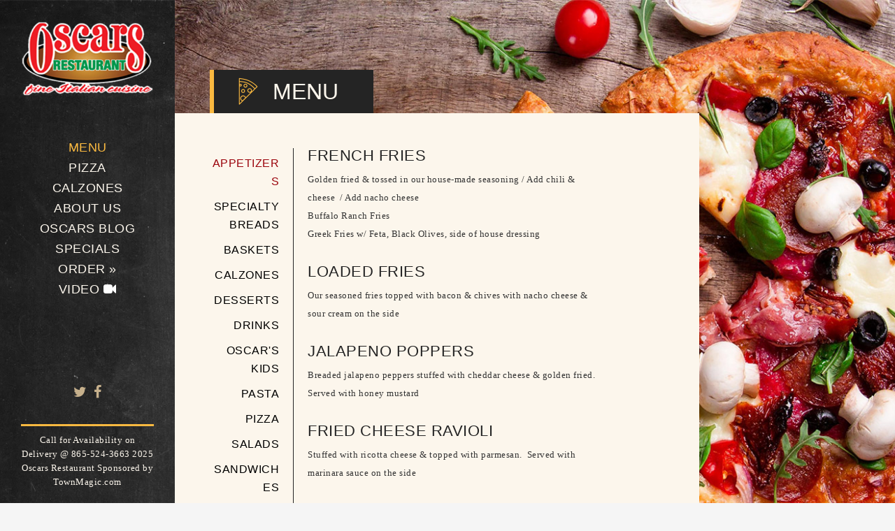

--- FILE ---
content_type: text/html; charset=UTF-8
request_url: https://oscars-restaurant.com/
body_size: 14010
content:
<!DOCTYPE html>
<html lang="en-US">
<head>
	<meta charset="UTF-8">
	<meta http-equiv="X-UA-Compatible" content="IE=edge,chrome=1">
	
    <!-- for mobile devices -->
	<meta name="viewport" content="width=device-width, initial-scale=1, maximum-scale=1"/>
	<meta name="format-detection" content="telephone=no" />
   
    <!-- Favicon Icon -->
	                <link rel="shortcut icon" href="https://oscars-restaurant.com/wp-content/uploads/2018/02/pizza-icon.gif-c200.gif" type="image/vnd.microsoft.icon"/>
                <link rel="icon" href="https://oscars-restaurant.com/wp-content/uploads/2018/02/pizza-icon.gif-c200.gif" type="image/x-ico"/>	
            	<title>Oscars Restaurant &#8211; Fine Italian Cuisine</title>
<meta name='robots' content='max-image-preview:large' />
	<style>img:is([sizes="auto" i], [sizes^="auto," i]) { contain-intrinsic-size: 3000px 1500px }</style>
	<script type="text/javascript">function rgmkInitGoogleMaps(){window.rgmkGoogleMapsCallback=true;try{jQuery(document).trigger("rgmkGoogleMapsLoad")}catch(err){}}</script><link rel='dns-prefetch' href='//maps.google.com' />
<link rel='dns-prefetch' href='//fonts.googleapis.com' />
<link rel="alternate" type="application/rss+xml" title="Oscars Restaurant &raquo; Feed" href="https://oscars-restaurant.com/feed/" />
<link rel="alternate" type="application/rss+xml" title="Oscars Restaurant &raquo; Comments Feed" href="https://oscars-restaurant.com/comments/feed/" />
<script type="text/javascript">
/* <![CDATA[ */
window._wpemojiSettings = {"baseUrl":"https:\/\/s.w.org\/images\/core\/emoji\/16.0.1\/72x72\/","ext":".png","svgUrl":"https:\/\/s.w.org\/images\/core\/emoji\/16.0.1\/svg\/","svgExt":".svg","source":{"concatemoji":"https:\/\/oscars-restaurant.com\/wp-includes\/js\/wp-emoji-release.min.js?ver=6.8.3"}};
/*! This file is auto-generated */
!function(s,n){var o,i,e;function c(e){try{var t={supportTests:e,timestamp:(new Date).valueOf()};sessionStorage.setItem(o,JSON.stringify(t))}catch(e){}}function p(e,t,n){e.clearRect(0,0,e.canvas.width,e.canvas.height),e.fillText(t,0,0);var t=new Uint32Array(e.getImageData(0,0,e.canvas.width,e.canvas.height).data),a=(e.clearRect(0,0,e.canvas.width,e.canvas.height),e.fillText(n,0,0),new Uint32Array(e.getImageData(0,0,e.canvas.width,e.canvas.height).data));return t.every(function(e,t){return e===a[t]})}function u(e,t){e.clearRect(0,0,e.canvas.width,e.canvas.height),e.fillText(t,0,0);for(var n=e.getImageData(16,16,1,1),a=0;a<n.data.length;a++)if(0!==n.data[a])return!1;return!0}function f(e,t,n,a){switch(t){case"flag":return n(e,"\ud83c\udff3\ufe0f\u200d\u26a7\ufe0f","\ud83c\udff3\ufe0f\u200b\u26a7\ufe0f")?!1:!n(e,"\ud83c\udde8\ud83c\uddf6","\ud83c\udde8\u200b\ud83c\uddf6")&&!n(e,"\ud83c\udff4\udb40\udc67\udb40\udc62\udb40\udc65\udb40\udc6e\udb40\udc67\udb40\udc7f","\ud83c\udff4\u200b\udb40\udc67\u200b\udb40\udc62\u200b\udb40\udc65\u200b\udb40\udc6e\u200b\udb40\udc67\u200b\udb40\udc7f");case"emoji":return!a(e,"\ud83e\udedf")}return!1}function g(e,t,n,a){var r="undefined"!=typeof WorkerGlobalScope&&self instanceof WorkerGlobalScope?new OffscreenCanvas(300,150):s.createElement("canvas"),o=r.getContext("2d",{willReadFrequently:!0}),i=(o.textBaseline="top",o.font="600 32px Arial",{});return e.forEach(function(e){i[e]=t(o,e,n,a)}),i}function t(e){var t=s.createElement("script");t.src=e,t.defer=!0,s.head.appendChild(t)}"undefined"!=typeof Promise&&(o="wpEmojiSettingsSupports",i=["flag","emoji"],n.supports={everything:!0,everythingExceptFlag:!0},e=new Promise(function(e){s.addEventListener("DOMContentLoaded",e,{once:!0})}),new Promise(function(t){var n=function(){try{var e=JSON.parse(sessionStorage.getItem(o));if("object"==typeof e&&"number"==typeof e.timestamp&&(new Date).valueOf()<e.timestamp+604800&&"object"==typeof e.supportTests)return e.supportTests}catch(e){}return null}();if(!n){if("undefined"!=typeof Worker&&"undefined"!=typeof OffscreenCanvas&&"undefined"!=typeof URL&&URL.createObjectURL&&"undefined"!=typeof Blob)try{var e="postMessage("+g.toString()+"("+[JSON.stringify(i),f.toString(),p.toString(),u.toString()].join(",")+"));",a=new Blob([e],{type:"text/javascript"}),r=new Worker(URL.createObjectURL(a),{name:"wpTestEmojiSupports"});return void(r.onmessage=function(e){c(n=e.data),r.terminate(),t(n)})}catch(e){}c(n=g(i,f,p,u))}t(n)}).then(function(e){for(var t in e)n.supports[t]=e[t],n.supports.everything=n.supports.everything&&n.supports[t],"flag"!==t&&(n.supports.everythingExceptFlag=n.supports.everythingExceptFlag&&n.supports[t]);n.supports.everythingExceptFlag=n.supports.everythingExceptFlag&&!n.supports.flag,n.DOMReady=!1,n.readyCallback=function(){n.DOMReady=!0}}).then(function(){return e}).then(function(){var e;n.supports.everything||(n.readyCallback(),(e=n.source||{}).concatemoji?t(e.concatemoji):e.wpemoji&&e.twemoji&&(t(e.twemoji),t(e.wpemoji)))}))}((window,document),window._wpemojiSettings);
/* ]]> */
</script>
<style id='wp-emoji-styles-inline-css' type='text/css'>

	img.wp-smiley, img.emoji {
		display: inline !important;
		border: none !important;
		box-shadow: none !important;
		height: 1em !important;
		width: 1em !important;
		margin: 0 0.07em !important;
		vertical-align: -0.1em !important;
		background: none !important;
		padding: 0 !important;
	}
</style>
<link rel='stylesheet' id='wp-block-library-css' href='https://oscars-restaurant.com/wp-includes/css/dist/block-library/style.min.css?ver=6.8.3' type='text/css' media='all' />
<style id='classic-theme-styles-inline-css' type='text/css'>
/*! This file is auto-generated */
.wp-block-button__link{color:#fff;background-color:#32373c;border-radius:9999px;box-shadow:none;text-decoration:none;padding:calc(.667em + 2px) calc(1.333em + 2px);font-size:1.125em}.wp-block-file__button{background:#32373c;color:#fff;text-decoration:none}
</style>
<style id='global-styles-inline-css' type='text/css'>
:root{--wp--preset--aspect-ratio--square: 1;--wp--preset--aspect-ratio--4-3: 4/3;--wp--preset--aspect-ratio--3-4: 3/4;--wp--preset--aspect-ratio--3-2: 3/2;--wp--preset--aspect-ratio--2-3: 2/3;--wp--preset--aspect-ratio--16-9: 16/9;--wp--preset--aspect-ratio--9-16: 9/16;--wp--preset--color--black: #000000;--wp--preset--color--cyan-bluish-gray: #abb8c3;--wp--preset--color--white: #ffffff;--wp--preset--color--pale-pink: #f78da7;--wp--preset--color--vivid-red: #cf2e2e;--wp--preset--color--luminous-vivid-orange: #ff6900;--wp--preset--color--luminous-vivid-amber: #fcb900;--wp--preset--color--light-green-cyan: #7bdcb5;--wp--preset--color--vivid-green-cyan: #00d084;--wp--preset--color--pale-cyan-blue: #8ed1fc;--wp--preset--color--vivid-cyan-blue: #0693e3;--wp--preset--color--vivid-purple: #9b51e0;--wp--preset--gradient--vivid-cyan-blue-to-vivid-purple: linear-gradient(135deg,rgba(6,147,227,1) 0%,rgb(155,81,224) 100%);--wp--preset--gradient--light-green-cyan-to-vivid-green-cyan: linear-gradient(135deg,rgb(122,220,180) 0%,rgb(0,208,130) 100%);--wp--preset--gradient--luminous-vivid-amber-to-luminous-vivid-orange: linear-gradient(135deg,rgba(252,185,0,1) 0%,rgba(255,105,0,1) 100%);--wp--preset--gradient--luminous-vivid-orange-to-vivid-red: linear-gradient(135deg,rgba(255,105,0,1) 0%,rgb(207,46,46) 100%);--wp--preset--gradient--very-light-gray-to-cyan-bluish-gray: linear-gradient(135deg,rgb(238,238,238) 0%,rgb(169,184,195) 100%);--wp--preset--gradient--cool-to-warm-spectrum: linear-gradient(135deg,rgb(74,234,220) 0%,rgb(151,120,209) 20%,rgb(207,42,186) 40%,rgb(238,44,130) 60%,rgb(251,105,98) 80%,rgb(254,248,76) 100%);--wp--preset--gradient--blush-light-purple: linear-gradient(135deg,rgb(255,206,236) 0%,rgb(152,150,240) 100%);--wp--preset--gradient--blush-bordeaux: linear-gradient(135deg,rgb(254,205,165) 0%,rgb(254,45,45) 50%,rgb(107,0,62) 100%);--wp--preset--gradient--luminous-dusk: linear-gradient(135deg,rgb(255,203,112) 0%,rgb(199,81,192) 50%,rgb(65,88,208) 100%);--wp--preset--gradient--pale-ocean: linear-gradient(135deg,rgb(255,245,203) 0%,rgb(182,227,212) 50%,rgb(51,167,181) 100%);--wp--preset--gradient--electric-grass: linear-gradient(135deg,rgb(202,248,128) 0%,rgb(113,206,126) 100%);--wp--preset--gradient--midnight: linear-gradient(135deg,rgb(2,3,129) 0%,rgb(40,116,252) 100%);--wp--preset--font-size--small: 13px;--wp--preset--font-size--medium: 20px;--wp--preset--font-size--large: 36px;--wp--preset--font-size--x-large: 42px;--wp--preset--spacing--20: 0.44rem;--wp--preset--spacing--30: 0.67rem;--wp--preset--spacing--40: 1rem;--wp--preset--spacing--50: 1.5rem;--wp--preset--spacing--60: 2.25rem;--wp--preset--spacing--70: 3.38rem;--wp--preset--spacing--80: 5.06rem;--wp--preset--shadow--natural: 6px 6px 9px rgba(0, 0, 0, 0.2);--wp--preset--shadow--deep: 12px 12px 50px rgba(0, 0, 0, 0.4);--wp--preset--shadow--sharp: 6px 6px 0px rgba(0, 0, 0, 0.2);--wp--preset--shadow--outlined: 6px 6px 0px -3px rgba(255, 255, 255, 1), 6px 6px rgba(0, 0, 0, 1);--wp--preset--shadow--crisp: 6px 6px 0px rgba(0, 0, 0, 1);}:where(.is-layout-flex){gap: 0.5em;}:where(.is-layout-grid){gap: 0.5em;}body .is-layout-flex{display: flex;}.is-layout-flex{flex-wrap: wrap;align-items: center;}.is-layout-flex > :is(*, div){margin: 0;}body .is-layout-grid{display: grid;}.is-layout-grid > :is(*, div){margin: 0;}:where(.wp-block-columns.is-layout-flex){gap: 2em;}:where(.wp-block-columns.is-layout-grid){gap: 2em;}:where(.wp-block-post-template.is-layout-flex){gap: 1.25em;}:where(.wp-block-post-template.is-layout-grid){gap: 1.25em;}.has-black-color{color: var(--wp--preset--color--black) !important;}.has-cyan-bluish-gray-color{color: var(--wp--preset--color--cyan-bluish-gray) !important;}.has-white-color{color: var(--wp--preset--color--white) !important;}.has-pale-pink-color{color: var(--wp--preset--color--pale-pink) !important;}.has-vivid-red-color{color: var(--wp--preset--color--vivid-red) !important;}.has-luminous-vivid-orange-color{color: var(--wp--preset--color--luminous-vivid-orange) !important;}.has-luminous-vivid-amber-color{color: var(--wp--preset--color--luminous-vivid-amber) !important;}.has-light-green-cyan-color{color: var(--wp--preset--color--light-green-cyan) !important;}.has-vivid-green-cyan-color{color: var(--wp--preset--color--vivid-green-cyan) !important;}.has-pale-cyan-blue-color{color: var(--wp--preset--color--pale-cyan-blue) !important;}.has-vivid-cyan-blue-color{color: var(--wp--preset--color--vivid-cyan-blue) !important;}.has-vivid-purple-color{color: var(--wp--preset--color--vivid-purple) !important;}.has-black-background-color{background-color: var(--wp--preset--color--black) !important;}.has-cyan-bluish-gray-background-color{background-color: var(--wp--preset--color--cyan-bluish-gray) !important;}.has-white-background-color{background-color: var(--wp--preset--color--white) !important;}.has-pale-pink-background-color{background-color: var(--wp--preset--color--pale-pink) !important;}.has-vivid-red-background-color{background-color: var(--wp--preset--color--vivid-red) !important;}.has-luminous-vivid-orange-background-color{background-color: var(--wp--preset--color--luminous-vivid-orange) !important;}.has-luminous-vivid-amber-background-color{background-color: var(--wp--preset--color--luminous-vivid-amber) !important;}.has-light-green-cyan-background-color{background-color: var(--wp--preset--color--light-green-cyan) !important;}.has-vivid-green-cyan-background-color{background-color: var(--wp--preset--color--vivid-green-cyan) !important;}.has-pale-cyan-blue-background-color{background-color: var(--wp--preset--color--pale-cyan-blue) !important;}.has-vivid-cyan-blue-background-color{background-color: var(--wp--preset--color--vivid-cyan-blue) !important;}.has-vivid-purple-background-color{background-color: var(--wp--preset--color--vivid-purple) !important;}.has-black-border-color{border-color: var(--wp--preset--color--black) !important;}.has-cyan-bluish-gray-border-color{border-color: var(--wp--preset--color--cyan-bluish-gray) !important;}.has-white-border-color{border-color: var(--wp--preset--color--white) !important;}.has-pale-pink-border-color{border-color: var(--wp--preset--color--pale-pink) !important;}.has-vivid-red-border-color{border-color: var(--wp--preset--color--vivid-red) !important;}.has-luminous-vivid-orange-border-color{border-color: var(--wp--preset--color--luminous-vivid-orange) !important;}.has-luminous-vivid-amber-border-color{border-color: var(--wp--preset--color--luminous-vivid-amber) !important;}.has-light-green-cyan-border-color{border-color: var(--wp--preset--color--light-green-cyan) !important;}.has-vivid-green-cyan-border-color{border-color: var(--wp--preset--color--vivid-green-cyan) !important;}.has-pale-cyan-blue-border-color{border-color: var(--wp--preset--color--pale-cyan-blue) !important;}.has-vivid-cyan-blue-border-color{border-color: var(--wp--preset--color--vivid-cyan-blue) !important;}.has-vivid-purple-border-color{border-color: var(--wp--preset--color--vivid-purple) !important;}.has-vivid-cyan-blue-to-vivid-purple-gradient-background{background: var(--wp--preset--gradient--vivid-cyan-blue-to-vivid-purple) !important;}.has-light-green-cyan-to-vivid-green-cyan-gradient-background{background: var(--wp--preset--gradient--light-green-cyan-to-vivid-green-cyan) !important;}.has-luminous-vivid-amber-to-luminous-vivid-orange-gradient-background{background: var(--wp--preset--gradient--luminous-vivid-amber-to-luminous-vivid-orange) !important;}.has-luminous-vivid-orange-to-vivid-red-gradient-background{background: var(--wp--preset--gradient--luminous-vivid-orange-to-vivid-red) !important;}.has-very-light-gray-to-cyan-bluish-gray-gradient-background{background: var(--wp--preset--gradient--very-light-gray-to-cyan-bluish-gray) !important;}.has-cool-to-warm-spectrum-gradient-background{background: var(--wp--preset--gradient--cool-to-warm-spectrum) !important;}.has-blush-light-purple-gradient-background{background: var(--wp--preset--gradient--blush-light-purple) !important;}.has-blush-bordeaux-gradient-background{background: var(--wp--preset--gradient--blush-bordeaux) !important;}.has-luminous-dusk-gradient-background{background: var(--wp--preset--gradient--luminous-dusk) !important;}.has-pale-ocean-gradient-background{background: var(--wp--preset--gradient--pale-ocean) !important;}.has-electric-grass-gradient-background{background: var(--wp--preset--gradient--electric-grass) !important;}.has-midnight-gradient-background{background: var(--wp--preset--gradient--midnight) !important;}.has-small-font-size{font-size: var(--wp--preset--font-size--small) !important;}.has-medium-font-size{font-size: var(--wp--preset--font-size--medium) !important;}.has-large-font-size{font-size: var(--wp--preset--font-size--large) !important;}.has-x-large-font-size{font-size: var(--wp--preset--font-size--x-large) !important;}
:where(.wp-block-post-template.is-layout-flex){gap: 1.25em;}:where(.wp-block-post-template.is-layout-grid){gap: 1.25em;}
:where(.wp-block-columns.is-layout-flex){gap: 2em;}:where(.wp-block-columns.is-layout-grid){gap: 2em;}
:root :where(.wp-block-pullquote){font-size: 1.5em;line-height: 1.6;}
</style>
<link rel='stylesheet' id='contact-form-7-css' href='https://oscars-restaurant.com/wp-content/plugins/contact-form-7/includes/css/styles.css?ver=6.1.4' type='text/css' media='all' />
<link rel='stylesheet' id='animsition-css' href='https://oscars-restaurant.com/wp-content/themes/albertos/css/animsition.css?ver=1.0' type='text/css' media='all' />
<link rel='stylesheet' id='awesome-icons-style-css' href='https://oscars-restaurant.com/wp-content/themes/albertos/css/font-awesome.css?ver=1.0' type='text/css' media='all' />
<link rel='stylesheet' id='simple-line-icons-style-css' href='https://oscars-restaurant.com/wp-content/themes/albertos/css/simple-line-icons.css?ver=1.0' type='text/css' media='all' />
<link rel='stylesheet' id='steweys_pe-icons-style-css' href='https://oscars-restaurant.com/wp-content/themes/albertos/css/pe-icon-7-stroke.css?ver=1.0' type='text/css' media='all' />
<link rel='stylesheet' id='flaticon-style-css' href='https://oscars-restaurant.com/wp-content/themes/albertos/css/flaticon.css?ver=1.0' type='text/css' media='all' />
<link rel='stylesheet' id='owl-carousel-style-css' href='https://oscars-restaurant.com/wp-content/themes/albertos/css/owl.carousel.css?ver=1.0' type='text/css' media='all' />
<link rel='stylesheet' id='easy-pie-chart-style-css' href='https://oscars-restaurant.com/wp-content/themes/albertos/css/jquery.easy-pie-chart.css?ver=1.0' type='text/css' media='all' />
<link rel='stylesheet' id='owl-carousel-transitions-css' href='https://oscars-restaurant.com/wp-content/themes/albertos/css/owl.transitions.css?ver=1.0' type='text/css' media='all' />
<link rel='stylesheet' id='albertos_default-style-css' href='https://oscars-restaurant.com/wp-content/themes/albertos/style.css?ver=1.0' type='text/css' media='all' />
<link rel='stylesheet' id='albertos_responsive-style-css' href='https://oscars-restaurant.com/wp-content/themes/albertos/css/media.css?ver=1.0' type='text/css' media='all' />
<link rel='stylesheet' id='albertos-fonts-css' href='//fonts.googleapis.com/css?family=Merriweather%3A%2C400%7CPatua+One%3A400&#038;ver=1.0.0' type='text/css' media='all' />
<script type="text/javascript" src="https://oscars-restaurant.com/wp-includes/js/jquery/jquery.min.js?ver=3.7.1" id="jquery-core-js"></script>
<script type="text/javascript" src="https://oscars-restaurant.com/wp-includes/js/jquery/jquery-migrate.min.js?ver=3.4.1" id="jquery-migrate-js"></script>
<script type="text/javascript" src="http://maps.google.com/maps/api/js?ver=1.0&amp;key=AIzaSyCnimWO8Up23W3xwxuATfhhJkdYqWqanCI&amp;callback=rgmkInitGoogleMaps" id="google-js-js"></script>
<link rel="https://api.w.org/" href="https://oscars-restaurant.com/wp-json/" /><link rel="alternate" title="JSON" type="application/json" href="https://oscars-restaurant.com/wp-json/wp/v2/pages/9" /><link rel="EditURI" type="application/rsd+xml" title="RSD" href="https://oscars-restaurant.com/xmlrpc.php?rsd" />
<meta name="generator" content="WordPress 6.8.3" />
<link rel="canonical" href="https://oscars-restaurant.com/" />
<link rel='shortlink' href='https://oscars-restaurant.com/' />
<link rel="alternate" title="oEmbed (JSON)" type="application/json+oembed" href="https://oscars-restaurant.com/wp-json/oembed/1.0/embed?url=https%3A%2F%2Foscars-restaurant.com%2F" />
<link rel="alternate" title="oEmbed (XML)" type="text/xml+oembed" href="https://oscars-restaurant.com/wp-json/oembed/1.0/embed?url=https%3A%2F%2Foscars-restaurant.com%2F&#038;format=xml" />
<meta name="generator" content="Redux 4.5.9" /><style type="text/css">.recentcomments a{display:inline !important;padding:0 !important;margin:0 !important;}</style><meta name="generator" content="Powered by Slider Revolution 6.7.25 - responsive, Mobile-Friendly Slider Plugin for WordPress with comfortable drag and drop interface." />
<script>function setREVStartSize(e){
			//window.requestAnimationFrame(function() {
				window.RSIW = window.RSIW===undefined ? window.innerWidth : window.RSIW;
				window.RSIH = window.RSIH===undefined ? window.innerHeight : window.RSIH;
				try {
					var pw = document.getElementById(e.c).parentNode.offsetWidth,
						newh;
					pw = pw===0 || isNaN(pw) || (e.l=="fullwidth" || e.layout=="fullwidth") ? window.RSIW : pw;
					e.tabw = e.tabw===undefined ? 0 : parseInt(e.tabw);
					e.thumbw = e.thumbw===undefined ? 0 : parseInt(e.thumbw);
					e.tabh = e.tabh===undefined ? 0 : parseInt(e.tabh);
					e.thumbh = e.thumbh===undefined ? 0 : parseInt(e.thumbh);
					e.tabhide = e.tabhide===undefined ? 0 : parseInt(e.tabhide);
					e.thumbhide = e.thumbhide===undefined ? 0 : parseInt(e.thumbhide);
					e.mh = e.mh===undefined || e.mh=="" || e.mh==="auto" ? 0 : parseInt(e.mh,0);
					if(e.layout==="fullscreen" || e.l==="fullscreen")
						newh = Math.max(e.mh,window.RSIH);
					else{
						e.gw = Array.isArray(e.gw) ? e.gw : [e.gw];
						for (var i in e.rl) if (e.gw[i]===undefined || e.gw[i]===0) e.gw[i] = e.gw[i-1];
						e.gh = e.el===undefined || e.el==="" || (Array.isArray(e.el) && e.el.length==0)? e.gh : e.el;
						e.gh = Array.isArray(e.gh) ? e.gh : [e.gh];
						for (var i in e.rl) if (e.gh[i]===undefined || e.gh[i]===0) e.gh[i] = e.gh[i-1];
											
						var nl = new Array(e.rl.length),
							ix = 0,
							sl;
						e.tabw = e.tabhide>=pw ? 0 : e.tabw;
						e.thumbw = e.thumbhide>=pw ? 0 : e.thumbw;
						e.tabh = e.tabhide>=pw ? 0 : e.tabh;
						e.thumbh = e.thumbhide>=pw ? 0 : e.thumbh;
						for (var i in e.rl) nl[i] = e.rl[i]<window.RSIW ? 0 : e.rl[i];
						sl = nl[0];
						for (var i in nl) if (sl>nl[i] && nl[i]>0) { sl = nl[i]; ix=i;}
						var m = pw>(e.gw[ix]+e.tabw+e.thumbw) ? 1 : (pw-(e.tabw+e.thumbw)) / (e.gw[ix]);
						newh =  (e.gh[ix] * m) + (e.tabh + e.thumbh);
					}
					var el = document.getElementById(e.c);
					if (el!==null && el) el.style.height = newh+"px";
					el = document.getElementById(e.c+"_wrapper");
					if (el!==null && el) {
						el.style.height = newh+"px";
						el.style.display = "block";
					}
				} catch(e){
					console.log("Failure at Presize of Slider:" + e)
				}
			//});
		  };</script>
		<style type="text/css" id="wp-custom-css">
			/*
You can add your own CSS here.

Click the help icon above to learn more.
*/

.single-offer-category-filter li a:hover, .single-offer-category-filter li a.selected, .single-offer-price {
    color: #9b040c !important;
}		</style>
		<style id="albertos_redux-dynamic-css" title="dynamic-css" class="redux-options-output">html, body, applet, object, iframe,h1, h2, h3, h4, h5, h6, p, blockquote, pre,a, abbr, acronym, address, big, cite, code,del, dfn, em, img, ins, kbd, q, s, samp,small, strike, sub, sup, tt, var,b, u, i, center,dl, dt, dd, ol, ul, li,fieldset, form, label, legend,table, caption, tbody, tfoot, thead, tr, th, td,article, aside, canvas, details, embed, figure, figcaption, footer, header, hgroup, menu, nav, output, ruby, section, summary,time, mark, audio, video,
                .albertos-contact-form input, .albertos-contact-form textarea, textarea#comment, input#author, input#email, input#url, .recentcomments a, .widget_search input#s{font-family:Garamond, serif;}ul#menu-main-nav-menu li a, input#searchsubmit, a.single-search-title, .single-search-categories a, h1, h2, h3, h4, h5, h6, h1.page-title, .single-offer-category-filter li a, .single-offer-title, .single-offer-price, .single-offer-menu2-title, .single-offer-menu2-price, .mobile-menu-wrapper ul.mobile-menu li a, .contact-detail-title, .albertos-contact-form input.wpcf7-submit, h1.post-title a, h1.post-title-single, .post-categories-names a, a.post-read-more, .post-tags a, input#submit.submit, cite.fn, cite.fn a, .reply a, .error-content1, a.error-page-url, .widget select, #calendar_wrap caption, .recentcomments, .widget_rss ul li a, .widget_rss cite{font-family:Arial, Helvetica, sans-serif;}</style>		
</head>
<body class="home wp-singular page-template page-template-template-menu page-template-template-menu-php page page-id-9 wp-theme-albertos">
    	<div class="animsition global-wrapper">
    				<div id="header" class="header-wrapper">
            <div class="logo"><a href="https://oscars-restaurant.com/" title="Oscars Restaurant"><img class="logoImage"  src="https://oscars-restaurant.com/wp-content/uploads/2018/02/Oscars-Logo.png" alt="Oscars Restaurant" /><img class="logoImageRetina"  src="https://oscars-restaurant.com/wp-content/uploads/2018/02/Oscars-Logo.png" alt="Oscars Restaurant" /></a><div class="clear"></div></div>            <div class="menu-wrapper">
                                    <div class="main-menu">
                        <div class="menu-main-nav-menu-container"><ul id="menu-main-nav-menu" class="sf-menu"><li  class="menu-item menu-item-type-post_type menu-item-object-page menu-item-home current-menu-item page_item page-item-9 current_page_item"><a href="https://oscars-restaurant.com/">Menu</a></li>
<li  class="menu-item menu-item-type-post_type menu-item-object-page"><a href="https://oscars-restaurant.com/pizzas/">Pizza</a></li>
<li  class="menu-item menu-item-type-post_type menu-item-object-page"><a href="https://oscars-restaurant.com/calzones/">Calzones</a></li>
<li  class="menu-item menu-item-type-post_type menu-item-object-page"><a href="https://oscars-restaurant.com/about-2/">About us</a></li>
<li  class="menu-item menu-item-type-post_type menu-item-object-page"><a href="https://oscars-restaurant.com/blog/">Oscars Blog</a></li>
<li  class="menu-item menu-item-type-custom menu-item-object-custom"><a href="https://oscars-restaurant.com/category/specials/">Specials</a></li>
<li  class="menu-item menu-item-type-custom menu-item-object-custom menu-item-has-children"><a href="https://www.orderoscars.com">Order</a>
<ul class="submenu_1">
	<li  class="menu-item menu-item-type-custom menu-item-object-custom"><a href="http://ordering.chownow.com/order/40537/locations/">Chow Now</a></li>
	<li  class="menu-item menu-item-type-custom menu-item-object-custom"><a href="https://www.oscarsrestaurantknoxville.com">Slice</a></li>
</ul>
</li>
<li  class="menu-item menu-item-type-custom menu-item-object-custom"><a href="https://www.youtube.com/watch?v=VvqqiXrqyPU">Video <i class="fa fa-video-camera" style="color:white" aria-hidden="true"></i></a></li>
</ul></div>                    </div>
                                        <div class="menu-icons-inside">
                        <div class="menu-icon menu-icon-mobile"><span class="menu-icon-create"></span></div>
                    </div>
                                <div class="menu-shop-basket">
                                        </div>
            </div>
            <div class="clear"></div>
            			<div class="footer">
										<div class="footer-socials">
							<ul class="socials-sh">
<li><a class="fa sh-socials-url fa-twitter" href="https://twitter.com/oscarscuisine" title="Twitter" target="_blank"></a></li>
<li><a class="fa sh-socials-url fa-facebook" href="https://www.facebook.com/oscarsfood" title="Facebook" target="_blank"></a></li> 
</ul>						</div>
												<div class="footer-content">
							Call for Availability on Delivery
@ 865-524-3663
2025 Oscars Restaurant 
Sponsored by TownMagic.com						</div>
								</div>
		        </div>
					<div class="mobile-menu-wrapper">
				<div class="menu-main-nav-menu-container"><ul id="menu-main-nav-menu-1" class="mobile-menu"><li  class="menu-item menu-item-type-post_type menu-item-object-page menu-item-home current-menu-item page_item page-item-9 current_page_item"><a href="https://oscars-restaurant.com/">Menu</a></li>
<li  class="menu-item menu-item-type-post_type menu-item-object-page"><a href="https://oscars-restaurant.com/pizzas/">Pizza</a></li>
<li  class="menu-item menu-item-type-post_type menu-item-object-page"><a href="https://oscars-restaurant.com/calzones/">Calzones</a></li>
<li  class="menu-item menu-item-type-post_type menu-item-object-page"><a href="https://oscars-restaurant.com/about-2/">About us</a></li>
<li  class="menu-item menu-item-type-post_type menu-item-object-page"><a href="https://oscars-restaurant.com/blog/">Oscars Blog</a></li>
<li  class="menu-item menu-item-type-custom menu-item-object-custom"><a href="https://oscars-restaurant.com/category/specials/">Specials</a></li>
<li  class="menu-item menu-item-type-custom menu-item-object-custom menu-item-has-children"><a href="https://www.orderoscars.com">Order</a>
<ul class="submenu_1">
	<li  class="menu-item menu-item-type-custom menu-item-object-custom"><a href="http://ordering.chownow.com/order/40537/locations/">Chow Now</a></li>
	<li  class="menu-item menu-item-type-custom menu-item-object-custom"><a href="https://www.oscarsrestaurantknoxville.com">Slice</a></li>
</ul>
</li>
<li  class="menu-item menu-item-type-custom menu-item-object-custom"><a href="https://www.youtube.com/watch?v=VvqqiXrqyPU">Video <i class="fa fa-video-camera" style="color:white" aria-hidden="true"></i></a></li>
</ul></div>	
			</div>
					
	<div class="container-wrapper">
            <div class="page-bg" style=" background-image: url(https://oscars-restaurant.com/wp-content/uploads/2017/01/bg-pizza.jpg); " ></div>
    		<div id="container"> <!-- start container -->	
                			<div class="page-title-wrapper">
                <div class="page-title-outher">
                    <div class="page-title-inner">
                                                        <span class="page-title-icon flaticon-pizza-slice"></span>
                                                    <h1 class="page-title">Menu</h1>
                        <div class="clear"></div>
                    </div>
                    <div class="clear"></div>
                </div>
            </div>
			<div class="clear"></div>
												<div class="page-wrapper">
						                            <div class="offer-menu-wrapper">
                                <ul id="filters" class="single-offer-category-filter option-set" data-option-key="filter">
                                    <li class="filter-cat"><a class="selected" href="#filter" data-option-value=".cat1">Appetizers</a></li><li class="filter-cat"><a  href="#filter" data-option-value=".cat2">Specialty Breads</a></li><li class="filter-cat"><a  href="#filter" data-option-value=".cat3">Baskets</a></li><li class="filter-cat"><a  href="#filter" data-option-value=".cat4">Calzones</a></li><li class="filter-cat"><a  href="#filter" data-option-value=".cat5">Desserts</a></li><li class="filter-cat"><a  href="#filter" data-option-value=".cat6">Drinks</a></li><li class="filter-cat"><a  href="#filter" data-option-value=".cat7">Oscar&#039;s Kids</a></li><li class="filter-cat"><a  href="#filter" data-option-value=".cat8">Pasta</a></li><li class="filter-cat"><a  href="#filter" data-option-value=".cat9">Pizza</a></li><li class="filter-cat"><a  href="#filter" data-option-value=".cat10">Salads</a></li><li class="filter-cat"><a  href="#filter" data-option-value=".cat11">Sandwiches</a></li><li class="filter-cat"><a  href="#filter" data-option-value=".cat12">Burgers</a></li><li class="filter-cat"><a  href="#filter" data-option-value=".cat13">Chicken Sandwiches</a></li><li class="filter-cat"><a  href="#filter" data-option-value=".cat14">Hot Dog Sandwiches</a></li><li class="filter-cat"><a  href="#filter" data-option-value=".cat15">Oscar&#039;s Sandwiches</a></li><li class="filter-cat"><a  href="#filter" data-option-value=".cat16">Oscar&#039;s Wraps</a></li><li class="filter-cat"><a  href="#filter" data-option-value=".cat17">Pita Sandwiches</a></li>                                </ul>
                                  
                                <div class="offer-menu-items">
                                                                            <div class="single-offer-category-item isotope-item cat1">
                                                                                        <div class="single-offer-item">
                                                    <div class="single-offer-details">
                                                        <div class="single-offer-title">FRENCH FRIES</div>
                                                        <div class="single-offer-content"><p>Golden fried &amp; tossed in our house-made seasoning / Add chili &amp; cheese  / Add nacho cheese</p>
<p>Buffalo Ranch Fries</p>
<p>Greek Fries w/ Feta, Black Olives, side of house dressing</p>
</div>
                                                    </div>
                                                                                                        <div class="clear"></div>
                                                </div>
                                                                                                <div class="single-offer-item">
                                                    <div class="single-offer-details">
                                                        <div class="single-offer-title">LOADED FRIES</div>
                                                        <div class="single-offer-content"><p>Our seasoned fries topped with bacon &amp; chives with nacho cheese &amp; sour cream on the side</p>
</div>
                                                    </div>
                                                                                                        <div class="clear"></div>
                                                </div>
                                                                                                <div class="single-offer-item">
                                                    <div class="single-offer-details">
                                                        <div class="single-offer-title">JALAPENO POPPERS</div>
                                                        <div class="single-offer-content"><p>Breaded jalapeno peppers stuffed with cheddar cheese &amp; golden fried.  Served with honey mustard</p>
</div>
                                                    </div>
                                                                                                        <div class="clear"></div>
                                                </div>
                                                                                                <div class="single-offer-item">
                                                    <div class="single-offer-details">
                                                        <div class="single-offer-title">FRIED CHEESE RAVIOLI</div>
                                                        <div class="single-offer-content"><p>Stuffed with ricotta cheese &amp; topped with parmesan.  Served with marinara sauce on the side</p>
</div>
                                                    </div>
                                                                                                        <div class="clear"></div>
                                                </div>
                                                                                                <div class="single-offer-item">
                                                    <div class="single-offer-details">
                                                        <div class="single-offer-title">GARLIC MUSHROOMS</div>
                                                        <div class="single-offer-content"><p>Fried golden brown &amp; served with honey mustard</p>
</div>
                                                    </div>
                                                                                                        <div class="clear"></div>
                                                </div>
                                                                                                <div class="single-offer-item">
                                                    <div class="single-offer-details">
                                                        <div class="single-offer-title">FRIED PICKLES</div>
                                                        <div class="single-offer-content"><p>Breaded &amp; golden fried cucumber pickles.  Served with ranch</p>
</div>
                                                    </div>
                                                                                                        <div class="clear"></div>
                                                </div>
                                                                                                <div class="single-offer-item">
                                                    <div class="single-offer-details">
                                                        <div class="single-offer-title">ONION RINGS</div>
                                                        <div class="single-offer-content"><p>Breaded rings golden fried</p>
</div>
                                                    </div>
                                                                                                        <div class="clear"></div>
                                                </div>
                                                                                                <div class="single-offer-item">
                                                    <div class="single-offer-details">
                                                        <div class="single-offer-title">CHEESY TWISTED BREAD</div>
                                                        <div class="single-offer-content"><p>Fresh dough twisted, buttered, and coated in mozzarella &amp; cheddar cheese  / Add steak and onion</p>
</div>
                                                    </div>
                                                                                                        <div class="clear"></div>
                                                </div>
                                                                                                <div class="single-offer-item">
                                                    <div class="single-offer-details">
                                                        <div class="single-offer-title">GARLIC BREAD</div>
                                                        <div class="single-offer-content"><p>A full order of our famous seasoned bread sticks.  Served with marinara sauce</p>
</div>
                                                    </div>
                                                                                                        <div class="clear"></div>
                                                </div>
                                                                                                <div class="single-offer-item">
                                                    <div class="single-offer-details">
                                                        <div class="single-offer-title">MEDITERRANEAN PLATTER</div>
                                                        <div class="single-offer-content"><p>A sampling of our falafel &amp; hummus served with fresh slices of tomatoes.  Served with pita bread</p>
</div>
                                                    </div>
                                                                                                        <div class="clear"></div>
                                                </div>
                                                                                                <div class="single-offer-item">
                                                    <div class="single-offer-details">
                                                        <div class="single-offer-title">CRISPY WINGS</div>
                                                        <div class="single-offer-content"><p>Your choice of bone-in or boneless wings tossed in hot, mild or BBQ sauce &amp; served with ranch and celery on the side.</p>
<p>Side of fries &#8211; extra</p>
</div>
                                                    </div>
                                                                                                        <div class="clear"></div>
                                                </div>
                                                                                                <div class="single-offer-item">
                                                    <div class="single-offer-details">
                                                        <div class="single-offer-title">SPINACH ARTICHOKE DIP</div>
                                                        <div class="single-offer-content"><p>A blend of spinach, artichokes &amp; a blend of cheeses.  Served with tortilla chips</p>
</div>
                                                    </div>
                                                                                                        <div class="clear"></div>
                                                </div>
                                                                                                <div class="single-offer-item">
                                                    <div class="single-offer-details">
                                                        <div class="single-offer-title">DIP HUMMUS</div>
                                                        <div class="single-offer-content"><p>House-made blend of chickpeas, tahini, lemon juice &amp; seasonings.  Garnished with olive oil &amp; black olives.  Served with fresh pita.  / Extra Pita  / Add chicken or beef</p>
</div>
                                                    </div>
                                                                                                        <div class="clear"></div>
                                                </div>
                                                                                                <div class="single-offer-item">
                                                    <div class="single-offer-details">
                                                        <div class="single-offer-title">LOADED POTATO SKINS</div>
                                                        <div class="single-offer-content"><p>Crispy potato skins topped with mozzarella &amp; cheddar cheese.  Topped with chives &amp; served with sour cream on the side</p>
</div>
                                                    </div>
                                                                                                        <div class="clear"></div>
                                                </div>
                                                                                                <div class="single-offer-item">
                                                    <div class="single-offer-details">
                                                        <div class="single-offer-title">MOZZARELLA CHEESE STICKS</div>
                                                        <div class="single-offer-content"><p>A top seller.  Golden fried &amp; served with marinara sauce</p>
</div>
                                                    </div>
                                                                                                        <div class="clear"></div>
                                                </div>
                                                                                        </div>    
                                                                                <div class="single-offer-category-item isotope-item cat2">
                                                                                        <div class="single-offer-item">
                                                    <div class="single-offer-details">
                                                        <div class="single-offer-title">CHEESY TWISTED BREAD</div>
                                                        <div class="single-offer-content"><p>Fresh dough twisted, buttered, and coated in mozzarella &amp; cheddar cheese  / Add steak and onion</p>
</div>
                                                    </div>
                                                                                                        <div class="clear"></div>
                                                </div>
                                                                                                <div class="single-offer-item">
                                                    <div class="single-offer-details">
                                                        <div class="single-offer-title">GARLIC BREAD</div>
                                                        <div class="single-offer-content"><p>A full order of our famous seasoned bread sticks.  Served with marinara sauce</p>
</div>
                                                    </div>
                                                                                                        <div class="clear"></div>
                                                </div>
                                                                                        </div>    
                                                                                <div class="single-offer-category-item isotope-item cat3">
                                                                                        <div class="single-offer-item">
                                                    <div class="single-offer-details">
                                                        <div class="single-offer-title">SNACK ATTACK</div>
                                                        <div class="single-offer-content"><p>Includes chicken tenders, onion rings, mozzarella cheese sticks, garlic mushrooms with honey mustard on the side. Served with seasoned fries and ketchup on the side.</p>
</div>
                                                    </div>
                                                                                                        <div class="clear"></div>
                                                </div>
                                                                                                <div class="single-offer-item">
                                                    <div class="single-offer-details">
                                                        <div class="single-offer-title">CHICKEN TENDERS</div>
                                                        <div class="single-offer-content"><p>Golden-fried tenders served with honey mustard on the side. Served with seasoned fries and ketchup on the side.</p>
</div>
                                                    </div>
                                                                                                        <div class="clear"></div>
                                                </div>
                                                                                                <div class="single-offer-item">
                                                    <div class="single-offer-details">
                                                        <div class="single-offer-title">SEAFOOD PLATTER</div>
                                                        <div class="single-offer-content"><p>A sampler of fried fish, shrimp, scallops. Served with cocktail sauce and tartar sauce on the side. Served with seasoned fries and ketchup on the side.</p>
</div>
                                                    </div>
                                                                                                        <div class="clear"></div>
                                                </div>
                                                                                        </div>    
                                                                                <div class="single-offer-category-item isotope-item cat4">
                                                                                        <div class="single-offer-item">
                                                    <div class="single-offer-details">
                                                        <div class="single-offer-title">SUPER SUPREME</div>
                                                        <div class="single-offer-content"><p>Pepperoni, ground beef, sausage, black olives, mushrooms, green peppers, onions and tomatoes.</p>
</div>
                                                    </div>
                                                                                                        <div class="clear"></div>
                                                </div>
                                                                                                <div class="single-offer-item">
                                                    <div class="single-offer-details">
                                                        <div class="single-offer-title">MAGNIFICENT GREEK</div>
                                                        <div class="single-offer-content"><p>Spinach, onion, green olives, black olives, feta cheese and sprinkled with red crushed peppers.</p>
</div>
                                                    </div>
                                                                                                        <div class="clear"></div>
                                                </div>
                                                                                                <div class="single-offer-item">
                                                    <div class="single-offer-details">
                                                        <div class="single-offer-title">MEAT LOVER’S</div>
                                                        <div class="single-offer-content"><p>Pepperoni, ground beef, sausage, ham, red sauce and mozzarella cheese.</p>
</div>
                                                    </div>
                                                                                                        <div class="clear"></div>
                                                </div>
                                                                                                <div class="single-offer-item">
                                                    <div class="single-offer-details">
                                                        <div class="single-offer-title">VEGGIE CALZONE</div>
                                                        <div class="single-offer-content"><p>Tomatoes, red onions, mushrooms, green peppers, black olives, red sauce and mozzarella cheese.</p>
</div>
                                                    </div>
                                                                                                        <div class="clear"></div>
                                                </div>
                                                                                                <div class="single-offer-item">
                                                    <div class="single-offer-details">
                                                        <div class="single-offer-title">MARGHERITA</div>
                                                        <div class="single-offer-content"><p>Freshly sliced tomatoes, basil, olive oil, mozzarella and fontina cheese.</p>
</div>
                                                    </div>
                                                                                                        <div class="clear"></div>
                                                </div>
                                                                                                <div class="single-offer-item">
                                                    <div class="single-offer-details">
                                                        <div class="single-offer-title">GARDEN FETA</div>
                                                        <div class="single-offer-content"><p>Spinach, sun-dried tomatoes, red onions, feta, red sauce and mozzarella cheese.</p>
</div>
                                                    </div>
                                                                                                        <div class="clear"></div>
                                                </div>
                                                                                                <div class="single-offer-item">
                                                    <div class="single-offer-details">
                                                        <div class="single-offer-title">BASIL &#038; PESTO</div>
                                                        <div class="single-offer-content"><p>Freshly sliced tomatoes, mushrooms, basil, pesto sauce and mozzarella cheese.</p>
</div>
                                                    </div>
                                                                                                        <div class="clear"></div>
                                                </div>
                                                                                                <div class="single-offer-item">
                                                    <div class="single-offer-details">
                                                        <div class="single-offer-title">EGGPLANT PARMESAN</div>
                                                        <div class="single-offer-content"><p>Lightly breaded, golden fried eggplant, mozzarella cheese and red sauce.</p>
</div>
                                                    </div>
                                                                                                        <div class="clear"></div>
                                                </div>
                                                                                                <div class="single-offer-item">
                                                    <div class="single-offer-details">
                                                        <div class="single-offer-title">CHICKEN PARMESAN</div>
                                                        <div class="single-offer-content"><p>Lightly breaded, golden fried chicken breast tenders, hot sauce, mozzarella and Parmesan cheese, special spices and garlic with red sauce.</p>
</div>
                                                    </div>
                                                                                                        <div class="clear"></div>
                                                </div>
                                                                                                <div class="single-offer-item">
                                                    <div class="single-offer-details">
                                                        <div class="single-offer-title">BUFFALO CHICKEN</div>
                                                        <div class="single-offer-content"><p>Lightly breaded, golden fried chicken breast tenders dipped in hot sauce, topped with mozzarella and parmesan cheese.</p>
</div>
                                                    </div>
                                                                                                        <div class="clear"></div>
                                                </div>
                                                                                                <div class="single-offer-item">
                                                    <div class="single-offer-details">
                                                        <div class="single-offer-title">PHILLY STEAK &#038; CHEESE</div>
                                                        <div class="single-offer-content"><p>Fresh grilled steak slices, red onions, green peppers and mushrooms covered with mozzarella cheese and special spices with red sauce.</p>
</div>
                                                    </div>
                                                                                                        <div class="clear"></div>
                                                </div>
                                                                                                <div class="single-offer-item">
                                                    <div class="single-offer-details">
                                                        <div class="single-offer-title">PHILLY CHICKEN &#038; CHEESE</div>
                                                        <div class="single-offer-content"><p>Fresh grilled chicken breast, red onions and green peppers, covered with mozzarella cheese and special spices with red sauce.</p>
</div>
                                                    </div>
                                                                                                        <div class="clear"></div>
                                                </div>
                                                                                                <div class="single-offer-item">
                                                    <div class="single-offer-details">
                                                        <div class="single-offer-title">HAWAIIAN PINEAPPLE</div>
                                                        <div class="single-offer-content"><p>Ham, pineapple, green onions and mozzarella cheese with red sauce.</p>
</div>
                                                    </div>
                                                                                                        <div class="clear"></div>
                                                </div>
                                                                                                <div class="single-offer-item">
                                                    <div class="single-offer-details">
                                                        <div class="single-offer-title">FANTASY CALZONE</div>
                                                        <div class="single-offer-content"><p>A base of pesto sauce covered with roasted garlic, sun-dried tomatoes, spinach, feta and mozzarella cheese.</p>
</div>
                                                    </div>
                                                                                                        <div class="clear"></div>
                                                </div>
                                                                                                <div class="single-offer-item">
                                                    <div class="single-offer-details">
                                                        <div class="single-offer-title">SILVER WHITE CHEESE</div>
                                                        <div class="single-offer-content"><p>An Alfredo base topped with garlic spices, mozzarella and fontina cheeses.</p>
</div>
                                                    </div>
                                                                                                        <div class="clear"></div>
                                                </div>
                                                                                                <div class="single-offer-item">
                                                    <div class="single-offer-details">
                                                        <div class="single-offer-title">WHITE SPINACH</div>
                                                        <div class="single-offer-content"><p>An Alfredo base topped with garlic spices, mozzarella and fontina cheeses.</p>
</div>
                                                    </div>
                                                                                                        <div class="clear"></div>
                                                </div>
                                                                                                <div class="single-offer-item">
                                                    <div class="single-offer-details">
                                                        <div class="single-offer-title">MEATBALL CALZONE</div>
                                                        <div class="single-offer-content"><p>Beef meatballs, provolone and mozzarella cheeses, oregano, basil spices and red sauce.</p>
</div>
                                                    </div>
                                                                                                        <div class="clear"></div>
                                                </div>
                                                                                                <div class="single-offer-item">
                                                    <div class="single-offer-details">
                                                        <div class="single-offer-title">CHICKEN ALFREDO</div>
                                                        <div class="single-offer-content"><p>Alfredo sauce topped with grilled chicken, red onions, mushrooms and mozzarella cheese.</p>
</div>
                                                    </div>
                                                                                                        <div class="clear"></div>
                                                </div>
                                                                                                <div class="single-offer-item">
                                                    <div class="single-offer-details">
                                                        <div class="single-offer-title">THE RANCHER</div>
                                                        <div class="single-offer-content"><p>A ranch base topped with grilled chicken, mushrooms, tomatoes, red onions and mozzarella cheese on a ranch sauce base.</p>
</div>
                                                    </div>
                                                                                                        <div class="clear"></div>
                                                </div>
                                                                                                <div class="single-offer-item">
                                                    <div class="single-offer-details">
                                                        <div class="single-offer-title">THE SPICY RANCHER</div>
                                                        <div class="single-offer-content"><p>A ranch and hot sauce base with grilled chicken and mozzarella cheese.</p>
</div>
                                                    </div>
                                                                                                        <div class="clear"></div>
                                                </div>
                                                                                                <div class="single-offer-item">
                                                    <div class="single-offer-details">
                                                        <div class="single-offer-title">GYRO CALZONE</div>
                                                        <div class="single-offer-content"><p>Gyro meat, red onions, tomatoes and mozzarella cheese on a base of cucumber sauce.</p>
</div>
                                                    </div>
                                                                                                        <div class="clear"></div>
                                                </div>
                                                                                                <div class="single-offer-item">
                                                    <div class="single-offer-details">
                                                        <div class="single-offer-title">SEAFOOD CALZONE</div>
                                                        <div class="single-offer-content"><p>Medium shelled shrimp and crabmeat grilled, covered with parsley and mozzarella cheese.</p>
</div>
                                                    </div>
                                                                                                        <div class="clear"></div>
                                                </div>
                                                                                                <div class="single-offer-item">
                                                    <div class="single-offer-details">
                                                        <div class="single-offer-title">BBQ CHICKEN</div>
                                                        <div class="single-offer-content"><p>BBQ sauce combined with gouda and fontina cheese, fresh grilled chicken and red onions.</p>
</div>
                                                    </div>
                                                                                                        <div class="clear"></div>
                                                </div>
                                                                                        </div>    
                                                                                <div class="single-offer-category-item isotope-item cat5">
                                                                                        <div class="single-offer-item">
                                                    <div class="single-offer-details">
                                                        <div class="single-offer-title">CARROT CAKE</div>
                                                        <div class="single-offer-content"><p>Moist, rich cake with creme cheese frosting</p>
</div>
                                                    </div>
                                                                                                        <div class="clear"></div>
                                                </div>
                                                                                                <div class="single-offer-item">
                                                    <div class="single-offer-details">
                                                        <div class="single-offer-title">CINNAMON GLAZED BREAD</div>
                                                        <div class="single-offer-content"><p>Sweet fresh dough glazed with sugar and cinnamon.</p>
</div>
                                                    </div>
                                                                                                        <div class="clear"></div>
                                                </div>
                                                                                                <div class="single-offer-item">
                                                    <div class="single-offer-details">
                                                        <div class="single-offer-title">BAKLAVA</div>
                                                        <div class="single-offer-content"><p>Delicious layered dessert.</p>
<p>Strawberry or Hot Fudge Topping</p>
</div>
                                                    </div>
                                                                                                        <div class="clear"></div>
                                                </div>
                                                                                                <div class="single-offer-item">
                                                    <div class="single-offer-details">
                                                        <div class="single-offer-title">BROWNIES</div>
                                                        <div class="single-offer-content"><p>Moist and chewy.  Baked fresh daily.</p>
</div>
                                                    </div>
                                                                                                        <div class="clear"></div>
                                                </div>
                                                                                                <div class="single-offer-item">
                                                    <div class="single-offer-details">
                                                        <div class="single-offer-title">TRADITIONAL ITALIAN TIRAMISU</div>
                                                        <div class="single-offer-content"><p>An Italian dessert consisting of layers of sponge cake soaked in coffee and brandy or liqueur with powdered chocolate and mascarpone cheese.</p>
</div>
                                                    </div>
                                                                                                        <div class="clear"></div>
                                                </div>
                                                                                                <div class="single-offer-item">
                                                    <div class="single-offer-details">
                                                        <div class="single-offer-title">CHOCOLATE CAKE</div>
                                                        <div class="single-offer-content"><p><span class="st">Moist, chocolaty perfection.</span></p>
</div>
                                                    </div>
                                                                                                        <div class="clear"></div>
                                                </div>
                                                                                                <div class="single-offer-item">
                                                    <div class="single-offer-details">
                                                        <div class="single-offer-title">APPLE PIE</div>
                                                        <div class="single-offer-content"><p><span class="st">A classic all-American favorite.<br />
</span></p>
</div>
                                                    </div>
                                                                                                        <div class="clear"></div>
                                                </div>
                                                                                                <div class="single-offer-item">
                                                    <div class="single-offer-details">
                                                        <div class="single-offer-title">CHEESECAKE</div>
                                                        <div class="single-offer-content"><p><span class="st">Simple classic cheesecake in a graham cracker crust, dense and delicious.  </span></p>
<p>(Add Strawberry or Hot Fudge Topping to any dessert only $.69)</p>
</div>
                                                    </div>
                                                                                                        <div class="clear"></div>
                                                </div>
                                                                                        </div>    
                                                                                <div class="single-offer-category-item isotope-item cat6">
                                                                                        <div class="single-offer-item">
                                                    <div class="single-offer-details">
                                                        <div class="single-offer-title">20 oz. Bottle Soda</div>
                                                        <div class="single-offer-content"><p>Coke, Diet Coke, Coke Zero, Sprite, Dr. Pepper, Mellow Yellow, Orange Fanta or Tea</p>
</div>
                                                    </div>
                                                                                                        <div class="clear"></div>
                                                </div>
                                                                                                <div class="single-offer-item">
                                                    <div class="single-offer-details">
                                                        <div class="single-offer-title">2 Liter Bottle of Soda</div>
                                                        <div class="single-offer-content"><p>All Coca-Cola products</p>
</div>
                                                    </div>
                                                                                                        <div class="clear"></div>
                                                </div>
                                                                                                <div class="single-offer-item">
                                                    <div class="single-offer-details">
                                                        <div class="single-offer-title">1 Gallon Sweet Tea</div>
                                                        <div class="single-offer-content"></div>
                                                    </div>
                                                                                                        <div class="clear"></div>
                                                </div>
                                                                                                <div class="single-offer-item">
                                                    <div class="single-offer-details">
                                                        <div class="single-offer-title">1 GALLON UNSWEETENED TEA</div>
                                                        <div class="single-offer-content"></div>
                                                    </div>
                                                                                                        <div class="clear"></div>
                                                </div>
                                                                                        </div>    
                                                                                <div class="single-offer-category-item isotope-item cat7">
                                                                                        <div class="single-offer-item">
                                                    <div class="single-offer-details">
                                                        <div class="single-offer-title">HOT DOG</div>
                                                        <div class="single-offer-content"><p>Quality all beef   /  Add chili &amp; cheese</p>
</div>
                                                    </div>
                                                                                                        <div class="clear"></div>
                                                </div>
                                                                                                <div class="single-offer-item">
                                                    <div class="single-offer-details">
                                                        <div class="single-offer-title">SMALL CHEESE PIZZA</div>
                                                        <div class="single-offer-content"></div>
                                                    </div>
                                                                                                        <div class="clear"></div>
                                                </div>
                                                                                                <div class="single-offer-item">
                                                    <div class="single-offer-details">
                                                        <div class="single-offer-title">KIDS BASKET</div>
                                                        <div class="single-offer-content"><p>A chicken tender, fries and mozzarella cheese sticks.</p>
</div>
                                                    </div>
                                                                                                        <div class="clear"></div>
                                                </div>
                                                                                        </div>    
                                                                                <div class="single-offer-category-item isotope-item cat8">
                                                                                        <div class="single-offer-item">
                                                    <div class="single-offer-details">
                                                        <div class="single-offer-title"></div>
                                                        <div class="single-offer-content"><p>Baked and served with breadsticks.  Add meatballs for $1.89 extra.  Add a side salad, grilled chicken or shrimp for $2.49 extra.</p>
</div>
                                                    </div>
                                                                                                        <div class="clear"></div>
                                                </div>
                                                                                                <div class="single-offer-item">
                                                    <div class="single-offer-details">
                                                        <div class="single-offer-title">SPAGHETTI</div>
                                                        <div class="single-offer-content"><p>Angel hair served with marinara sauce topped with mozzarella cheese.</p>
</div>
                                                    </div>
                                                                                                        <div class="clear"></div>
                                                </div>
                                                                                                <div class="single-offer-item">
                                                    <div class="single-offer-details">
                                                        <div class="single-offer-title">POMODORO</div>
                                                        <div class="single-offer-content"><p>Angel hair with olive oil, tomatoes, garlic &amp; pesto.</p>
</div>
                                                    </div>
                                                                                                        <div class="clear"></div>
                                                </div>
                                                                                                <div class="single-offer-item">
                                                    <div class="single-offer-details">
                                                        <div class="single-offer-title">LASAGNA</div>
                                                        <div class="single-offer-content"><p>Your choice of meat or five-cheese, covered in marinara sauce and mozzarella cheese.</p>
<div class="sizes"></div>
</div>
                                                    </div>
                                                                                                        <div class="clear"></div>
                                                </div>
                                                                                                <div class="single-offer-item">
                                                    <div class="single-offer-details">
                                                        <div class="single-offer-title">FETTUCCINE ALFREDO</div>
                                                        <div class="single-offer-content"><p>Fettuccine, imported Alfredo sauce topped with mozzarella cheese.</p>
</div>
                                                    </div>
                                                                                                        <div class="clear"></div>
                                                </div>
                                                                                                <div class="single-offer-item">
                                                    <div class="single-offer-details">
                                                        <div class="single-offer-title">TORTELLINI</div>
                                                        <div class="single-offer-content"><p>Tri-color cheese tortellini and Alfredo sauce topped with mozzarella cheese.</p>
</div>
                                                    </div>
                                                                                                        <div class="clear"></div>
                                                </div>
                                                                                                <div class="single-offer-item">
                                                    <div class="single-offer-details">
                                                        <div class="single-offer-title">RAVIOLI</div>
                                                        <div class="single-offer-content"><p>Your choice of cheese or spinach or meat ravioli, covered in marinara sauce &amp; topped with mozzarella cheese.</p>
<div class="sizes"></div>
</div>
                                                    </div>
                                                                                                        <div class="clear"></div>
                                                </div>
                                                                                                <div class="single-offer-item">
                                                    <div class="single-offer-details">
                                                        <div class="single-offer-title">LOBSTER RAVIOLI</div>
                                                        <div class="single-offer-content"><p>Lobster stuffed ravioli in Alfredo sauce, topped with mozzarella cheese.</p>
</div>
                                                    </div>
                                                                                                        <div class="clear"></div>
                                                </div>
                                                                                                <div class="single-offer-item">
                                                    <div class="single-offer-details">
                                                        <div class="single-offer-title">CHICKEN &#038; SPINACH RAVIOLI</div>
                                                        <div class="single-offer-content"><p>Chicken and spinach stuffed ravioli in Alfredo sauce, topped with mozzarella cheese.</p>
</div>
                                                    </div>
                                                                                                        <div class="clear"></div>
                                                </div>
                                                                                                <div class="single-offer-item">
                                                    <div class="single-offer-details">
                                                        <div class="single-offer-title">OSCAR&#8217;S PENNE PASTA</div>
                                                        <div class="single-offer-content"><p>Penne in Alfredo sauce topped with mushrooms, beef &amp; mozzarella cheese.</p>
</div>
                                                    </div>
                                                                                                        <div class="clear"></div>
                                                </div>
                                                                                                <div class="single-offer-item">
                                                    <div class="single-offer-details">
                                                        <div class="single-offer-title">OSCAR&#8217;S BAKED ZITI</div>
                                                        <div class="single-offer-content"><p>Penne mixed in marinara sauce, ricotta, &amp; parmesan.  Topped with mozzarella cheese.</p>
</div>
                                                    </div>
                                                                                                        <div class="clear"></div>
                                                </div>
                                                                                                <div class="single-offer-item">
                                                    <div class="single-offer-details">
                                                        <div class="single-offer-title">OSCAR&#8217;S MANICOTTI</div>
                                                        <div class="single-offer-content"><p>Baked pasta shells stuffed with ricotta cheese, covered in marinara sauce &amp; topped with mozzarella cheese.</p>
</div>
                                                    </div>
                                                                                                        <div class="clear"></div>
                                                </div>
                                                                                                <div class="single-offer-item">
                                                    <div class="single-offer-details">
                                                        <div class="single-offer-title">CHICKEN PARMESAN</div>
                                                        <div class="single-offer-content"><p>Lightly breaded chicken tenders, golden fried, served over linguine &amp; covered in marinara sauce.  Topped and mozzarella cheese.</p>
</div>
                                                    </div>
                                                                                                        <div class="clear"></div>
                                                </div>
                                                                                                <div class="single-offer-item">
                                                    <div class="single-offer-details">
                                                        <div class="single-offer-title">EGGPLANT PARMESAN</div>
                                                        <div class="single-offer-content"><p>Lightly breaded eggplant golden fried, served over linguine, and covered in marinara sauce.  Topped with mozzarella cheese.</p>
</div>
                                                    </div>
                                                                                                        <div class="clear"></div>
                                                </div>
                                                                                        </div>    
                                                                                <div class="single-offer-category-item isotope-item cat9">
                                                                                        <div class="single-offer-item">
                                                    <div class="single-offer-details">
                                                        <div class="single-offer-title">SUPER SUPREME</div>
                                                        <div class="single-offer-content"><p>Pepperoni, ground beef, sausage, black olives, mushrooms, green peppers, onions and tomatoes.</p>
</div>
                                                    </div>
                                                                                                                <div class="single-offer-price"><div class="innerp"><span>9"</span></div><div class="innerp"><span>12"</span></div><div class="innerp"><span>14"</span></div></div>
                                                                                                            <div class="clear"></div>
                                                </div>
                                                                                                <div class="single-offer-item">
                                                    <div class="single-offer-details">
                                                        <div class="single-offer-title">MAGNIFICENT GREEK PIZZA</div>
                                                        <div class="single-offer-content"><p>Spinach, onion, green olives, black olives, feta cheese and sprinkled with red crushed peppers.</p>
</div>
                                                    </div>
                                                                                                                <div class="single-offer-price"><div class="innerp"><span>9"</span></div><div class="innerp"><span>12"</span></div><div class="innerp"><span>14"</span></div></div>
                                                                                                            <div class="clear"></div>
                                                </div>
                                                                                                <div class="single-offer-item">
                                                    <div class="single-offer-details">
                                                        <div class="single-offer-title">MEAT LOVER&#8217;S</div>
                                                        <div class="single-offer-content"><p>Pepperoni, ground beef, sausage, ham, red sauce and mozzarella cheese.</p>
</div>
                                                    </div>
                                                                                                                <div class="single-offer-price"><div class="innerp"><span>9"</span></div><div class="innerp"><span>12"</span></div><div class="innerp"><span>14"</span></div></div>
                                                                                                            <div class="clear"></div>
                                                </div>
                                                                                                <div class="single-offer-item">
                                                    <div class="single-offer-details">
                                                        <div class="single-offer-title">VEGGIE PIZZA</div>
                                                        <div class="single-offer-content"><p>Tomatoes, red onions, mushrooms, green peppers, black olives, red sauce and mozzarella cheese.</p>
</div>
                                                    </div>
                                                                                                                <div class="single-offer-price"><div class="innerp"><span>9"</span></div><div class="innerp"><span>12"</span></div><div class="innerp"><span>14"</span></div></div>
                                                                                                            <div class="clear"></div>
                                                </div>
                                                                                                <div class="single-offer-item">
                                                    <div class="single-offer-details">
                                                        <div class="single-offer-title">MARGHERITA</div>
                                                        <div class="single-offer-content"><p>Freshly sliced tomatoes, basil, olive oil, mozzarella and fontina cheese.</p>
</div>
                                                    </div>
                                                                                                                <div class="single-offer-price"><div class="innerp"><span>9"</span></div><div class="innerp"><span>12"</span></div><div class="innerp"><span>14"</span></div></div>
                                                                                                            <div class="clear"></div>
                                                </div>
                                                                                                <div class="single-offer-item">
                                                    <div class="single-offer-details">
                                                        <div class="single-offer-title">GARDEN FETA</div>
                                                        <div class="single-offer-content"><p>Spinach, sun-dried tomatoes, red onions, feta, red sauce and mozzarella cheese.</p>
</div>
                                                    </div>
                                                                                                                <div class="single-offer-price"><div class="innerp"><span>9"</span></div><div class="innerp"><span>12"</span></div><div class="innerp"><span>14"</span></div></div>
                                                                                                            <div class="clear"></div>
                                                </div>
                                                                                                <div class="single-offer-item">
                                                    <div class="single-offer-details">
                                                        <div class="single-offer-title">BASIL &#038; PESTO</div>
                                                        <div class="single-offer-content"><p>Freshly sliced tomatoes, mushrooms, basil, pesto sauce and mozzarella cheese.</p>
</div>
                                                    </div>
                                                                                                                <div class="single-offer-price"><div class="innerp"><span>9"</span></div><div class="innerp"><span>12"</span></div><div class="innerp"><span>14"</span></div></div>
                                                                                                            <div class="clear"></div>
                                                </div>
                                                                                                <div class="single-offer-item">
                                                    <div class="single-offer-details">
                                                        <div class="single-offer-title">EGGPLANT PARMESAN</div>
                                                        <div class="single-offer-content"><p>Lightly breaded, golden fried eggplant, mozzarella cheese and red sauce.</p>
</div>
                                                    </div>
                                                                                                                <div class="single-offer-price"><div class="innerp"><span>9"</span></div><div class="innerp"><span>12"</span></div><div class="innerp"><span>14"</span></div></div>
                                                                                                            <div class="clear"></div>
                                                </div>
                                                                                                <div class="single-offer-item">
                                                    <div class="single-offer-details">
                                                        <div class="single-offer-title">CHICKEN PARMESAN</div>
                                                        <div class="single-offer-content"><p>Lightly breaded, golden fried chicken breast tenders, hot sauce, mozzarella and Parmesan cheese, special spices and garlic with red sauce.</p>
</div>
                                                    </div>
                                                                                                                <div class="single-offer-price"><div class="innerp"><span>9"</span></div><div class="innerp"><span>12"</span></div><div class="innerp"><span>14"</span></div></div>
                                                                                                            <div class="clear"></div>
                                                </div>
                                                                                                <div class="single-offer-item">
                                                    <div class="single-offer-details">
                                                        <div class="single-offer-title">BUFFALO CHICKEN</div>
                                                        <div class="single-offer-content"><p>Lightly breaded, golden fried chicken breast tenders dipped in hot sauce, topped with mozzarella and parmesan cheese.</p>
</div>
                                                    </div>
                                                                                                                <div class="single-offer-price"><div class="innerp"><span>9"</span></div><div class="innerp"><span>12"</span></div><div class="innerp"><span>14"</span></div></div>
                                                                                                            <div class="clear"></div>
                                                </div>
                                                                                                <div class="single-offer-item">
                                                    <div class="single-offer-details">
                                                        <div class="single-offer-title">PHILLY STEAK &#038; CHEESE</div>
                                                        <div class="single-offer-content"><p>Fresh grilled steak slices, red onions, green peppers and mushrooms covered with mozzarella cheese and special spices with red sauce.</p>
</div>
                                                    </div>
                                                                                                                <div class="single-offer-price"><div class="innerp"><span>9"</span></div><div class="innerp"><span>12"</span></div><div class="innerp"><span>14"</span></div></div>
                                                                                                            <div class="clear"></div>
                                                </div>
                                                                                                <div class="single-offer-item">
                                                    <div class="single-offer-details">
                                                        <div class="single-offer-title">PHILLY CHICKEN &#038; CHEESE</div>
                                                        <div class="single-offer-content"><p>Fresh grilled chicken breast, red onions and green peppers, covered with mozzarella cheese and special spices with red sauce.</p>
</div>
                                                    </div>
                                                                                                                <div class="single-offer-price"><div class="innerp"><span>9"</span></div><div class="innerp"><span>12"</span></div><div class="innerp"><span>14"</span></div></div>
                                                                                                            <div class="clear"></div>
                                                </div>
                                                                                                <div class="single-offer-item">
                                                    <div class="single-offer-details">
                                                        <div class="single-offer-title">HAWAIIAN PINEAPPLE</div>
                                                        <div class="single-offer-content"><p>Ham, pineapple, green onions and mozzarella cheese with red sauce.</p>
</div>
                                                    </div>
                                                                                                                <div class="single-offer-price"><div class="innerp"><span>9"</span></div><div class="innerp"><span>12"</span></div><div class="innerp"><span>14"</span></div></div>
                                                                                                            <div class="clear"></div>
                                                </div>
                                                                                                <div class="single-offer-item">
                                                    <div class="single-offer-details">
                                                        <div class="single-offer-title">FANTASY PIZZA</div>
                                                        <div class="single-offer-content"><p>A base of pesto sauce covered with roasted garlic, sun-dried tomatoes, spinach, feta and mozzarella cheese.</p>
</div>
                                                    </div>
                                                                                                                <div class="single-offer-price"><div class="innerp"><span>9"</span></div><div class="innerp"><span>12"</span></div><div class="innerp"><span>14"</span></div></div>
                                                                                                            <div class="clear"></div>
                                                </div>
                                                                                                <div class="single-offer-item">
                                                    <div class="single-offer-details">
                                                        <div class="single-offer-title">SILVER WHITE CHEESE</div>
                                                        <div class="single-offer-content"><p>An Alfredo base topped with garlic spices, mozzarella and fontina cheeses.</p>
</div>
                                                    </div>
                                                                                                                <div class="single-offer-price"><div class="innerp"><span>9"</span></div><div class="innerp"><span>12"</span></div><div class="innerp"><span>14"</span></div></div>
                                                                                                            <div class="clear"></div>
                                                </div>
                                                                                                <div class="single-offer-item">
                                                    <div class="single-offer-details">
                                                        <div class="single-offer-title">WHITE SPINACH</div>
                                                        <div class="single-offer-content"><p>Spinach, Alfredo sauce and garlic creamed together topped with provolone and mozzarella cheese.</p>
</div>
                                                    </div>
                                                                                                                <div class="single-offer-price"><div class="innerp"><span>9"</span></div><div class="innerp"><span>12"</span></div><div class="innerp"><span>14"</span></div></div>
                                                                                                            <div class="clear"></div>
                                                </div>
                                                                                                <div class="single-offer-item">
                                                    <div class="single-offer-details">
                                                        <div class="single-offer-title">MEATBALL</div>
                                                        <div class="single-offer-content"><p>Beef meatballs, provolone and mozzarella cheeses, oregano, basil spices and red sauce.</p>
</div>
                                                    </div>
                                                                                                                <div class="single-offer-price"><div class="innerp"><span>9"</span></div><div class="innerp"><span>12"</span></div><div class="innerp"><span>14"</span></div></div>
                                                                                                            <div class="clear"></div>
                                                </div>
                                                                                                <div class="single-offer-item">
                                                    <div class="single-offer-details">
                                                        <div class="single-offer-title">CHICKEN ALFREDO</div>
                                                        <div class="single-offer-content"><p>Alfredo sauce topped with grilled chicken, red onions, mushrooms and mozzarella cheese.</p>
</div>
                                                    </div>
                                                                                                                <div class="single-offer-price"><div class="innerp"><span>9"</span></div><div class="innerp"><span>12"</span></div><div class="innerp"><span>14"</span></div></div>
                                                                                                            <div class="clear"></div>
                                                </div>
                                                                                                <div class="single-offer-item">
                                                    <div class="single-offer-details">
                                                        <div class="single-offer-title">THE RANCHER</div>
                                                        <div class="single-offer-content"><p>A ranch base topped with grilled chicken, mushrooms, tomatoes, red onions and mozzarella cheese on a ranch sauce base.</p>
</div>
                                                    </div>
                                                                                                                <div class="single-offer-price"><div class="innerp"><span>9"</span></div><div class="innerp"><span>12"</span></div><div class="innerp"><span>14"</span></div></div>
                                                                                                            <div class="clear"></div>
                                                </div>
                                                                                                <div class="single-offer-item">
                                                    <div class="single-offer-details">
                                                        <div class="single-offer-title">THE SPICY RANCHER</div>
                                                        <div class="single-offer-content"><p>A ranch and hot sauce base with grilled chicken and mozzarella cheese.</p>
</div>
                                                    </div>
                                                                                                                <div class="single-offer-price"><div class="innerp"><span>9"</span></div><div class="innerp"><span>12"</span></div><div class="innerp"><span>14"</span></div></div>
                                                                                                            <div class="clear"></div>
                                                </div>
                                                                                                <div class="single-offer-item">
                                                    <div class="single-offer-details">
                                                        <div class="single-offer-title">GYRO PIZZA</div>
                                                        <div class="single-offer-content"><p>Gyro meat, red onions, tomatoes and mozzarella cheese on a base of cucumber sauce.</p>
</div>
                                                    </div>
                                                                                                                <div class="single-offer-price"><div class="innerp"><span>9"</span></div><div class="innerp"><span>12"</span></div><div class="innerp"><span>14"</span></div></div>
                                                                                                            <div class="clear"></div>
                                                </div>
                                                                                                <div class="single-offer-item">
                                                    <div class="single-offer-details">
                                                        <div class="single-offer-title">SEAFOOD</div>
                                                        <div class="single-offer-content"><p>Medium shelled shrimp and crabmeat grilled, covered with parsley and mozzarella cheese.</p>
</div>
                                                    </div>
                                                                                                                <div class="single-offer-price"><div class="innerp"><span>9"</span></div><div class="innerp"><span>12"</span></div><div class="innerp"><span>14"</span></div></div>
                                                                                                            <div class="clear"></div>
                                                </div>
                                                                                                <div class="single-offer-item">
                                                    <div class="single-offer-details">
                                                        <div class="single-offer-title">BBQ CHICKEN</div>
                                                        <div class="single-offer-content"><p>BBQ sauce topped with gouda and fontina cheese, fresh grilled chicken and red onions.</p>
</div>
                                                    </div>
                                                                                                                <div class="single-offer-price"><div class="innerp"><span>9"</span></div><div class="innerp"><span>12"</span></div><div class="innerp"><span>14"</span></div></div>
                                                                                                            <div class="clear"></div>
                                                </div>
                                                                                        </div>    
                                                                                <div class="single-offer-category-item isotope-item cat10">
                                                                                        <div class="single-offer-item">
                                                    <div class="single-offer-details">
                                                        <div class="single-offer-title">HOUSE SALAD</div>
                                                        <div class="single-offer-content"><p>Romaine lettuce, shredded carrots, tomatoes, cucumbers, black olives and croutons. Served with three breadsticks and your choice of dressing.</p>
<p>Add Grilled/Fried Chicken or Shrimp</p>
</div>
                                                    </div>
                                                                                                        <div class="clear"></div>
                                                </div>
                                                                                                <div class="single-offer-item">
                                                    <div class="single-offer-details">
                                                        <div class="single-offer-title">SIDE HOUSE SALAD</div>
                                                        <div class="single-offer-content"><p>A smaller portion of house salad served without bread sticks. Your choice of dressing.</p>
</div>
                                                    </div>
                                                                                                        <div class="clear"></div>
                                                </div>
                                                                                                <div class="single-offer-item">
                                                    <div class="single-offer-details">
                                                        <div class="single-offer-title">CAESAR SALAD</div>
                                                        <div class="single-offer-content"><p>Lettuce, garnished with tomatoes, black olives, croutons and Parmesan cheese. Served with three breadsticks and choice of dressing.  Add Grilled/Fried Chicken or Shrimp for 2.49</p>
</div>
                                                    </div>
                                                                                                        <div class="clear"></div>
                                                </div>
                                                                                                <div class="single-offer-item">
                                                    <div class="single-offer-details">
                                                        <div class="single-offer-title">GREEK SALAD</div>
                                                        <div class="single-offer-content"><p>Our house salad garnished with feta cheese, salami, onions, pepperoncini and black olives. Served with three breadsticks and your choice of dressing.  Add Grilled/Fried Chicken or Shrimp for 2.49</p>
</div>
                                                    </div>
                                                                                                        <div class="clear"></div>
                                                </div>
                                                                                                <div class="single-offer-item">
                                                    <div class="single-offer-details">
                                                        <div class="single-offer-title">CHEF SALAD</div>
                                                        <div class="single-offer-content"><p>Our house salad garnished with ham, turkey, provoline, cheddar and olives. Served with three breadsticks and your choice of dressing.  Add Grilled/Fried Chicken or Shrimp for 2.49</p>
</div>
                                                    </div>
                                                                                                        <div class="clear"></div>
                                                </div>
                                                                                                <div class="single-offer-item">
                                                    <div class="single-offer-details">
                                                        <div class="single-offer-title">GRILLED CHICKEN SPINACH</div>
                                                        <div class="single-offer-content"><p>A blend of fresh spinach, lettuce, onions, tomatoes, feta, black olives, croutons &amp; grilled chicken. Served with three breadsticks and your choice of dressing.</p>
</div>
                                                    </div>
                                                                                                        <div class="clear"></div>
                                                </div>
                                                                                                <div class="single-offer-item">
                                                    <div class="single-offer-details">
                                                        <div class="single-offer-title">MEDITERRANEAN SALAD</div>
                                                        <div class="single-offer-content"><p>Chopped cucumbers, tomatoes, lettuce, green peppers, red onions &amp; parsley tossed with olive oil &amp; fresh lemon juice. Served with three breadsticks.  Add Grilled/Fried Chicken or Shrimp for 2.49</p>
</div>
                                                    </div>
                                                                                                        <div class="clear"></div>
                                                </div>
                                                                                        </div>    
                                                                                <div class="single-offer-category-item isotope-item cat11">
                                                                                        <div class="single-offer-item">
                                                    <div class="single-offer-details">
                                                        <div class="single-offer-title">SMOTHERED CHICKEN BREAST</div>
                                                        <div class="single-offer-content"><p>Our grilled chicken breast topped with grilled onions, green peppers, mushrooms &amp; provolone cheese</p>
</div>
                                                    </div>
                                                                                                        <div class="clear"></div>
                                                </div>
                                                                                                <div class="single-offer-item">
                                                    <div class="single-offer-details">
                                                        <div class="single-offer-title">CHILI CHEESE DOG</div>
                                                        <div class="single-offer-content"><p>Chili and cheddar cheese. Served with a choice of side.</p>
</div>
                                                    </div>
                                                                                                        <div class="clear"></div>
                                                </div>
                                                                                                <div class="single-offer-item">
                                                    <div class="single-offer-details">
                                                        <div class="single-offer-title">HOT DOG SANDWICH</div>
                                                        <div class="single-offer-content"><p>Quality all beef  /  Add chili &amp; cheese</p>
</div>
                                                    </div>
                                                                                                        <div class="clear"></div>
                                                </div>
                                                                                                <div class="single-offer-item">
                                                    <div class="single-offer-details">
                                                        <div class="single-offer-title">ITALIAN PITA</div>
                                                        <div class="single-offer-content"><p>Your choice of seasoned chicken or steak grilled with onions and green peppers, served on a fresh pita with lettuce and tomato.</p>
</div>
                                                    </div>
                                                                                                        <div class="clear"></div>
                                                </div>
                                                                                                <div class="single-offer-item">
                                                    <div class="single-offer-details">
                                                        <div class="single-offer-title">STEAK IN A SACK PITA</div>
                                                        <div class="single-offer-content"><p>Thinly sliced sirloin steak grilled with red onions and special herbs, served in a fresh pita with lettuce and tomato.</p>
</div>
                                                    </div>
                                                                                                        <div class="clear"></div>
                                                </div>
                                                                                                <div class="single-offer-item">
                                                    <div class="single-offer-details">
                                                        <div class="single-offer-title">CHICKEN IN A SACK PITA</div>
                                                        <div class="single-offer-content"><p>Chicken grilled with red onions and special herbs, served in a fresh pita, topped with lettuce and tomato.</p>
</div>
                                                    </div>
                                                                                                        <div class="clear"></div>
                                                </div>
                                                                                                <div class="single-offer-item">
                                                    <div class="single-offer-details">
                                                        <div class="single-offer-title">HUDSON &#038; HUMMUS PITA</div>
                                                        <div class="single-offer-content"><p>House-made hummus &amp; grilled chicken on a fresh pita, served with an Italian-herb vinaigrette on the side, with lettuce and tomato.</p>
</div>
                                                    </div>
                                                                                                        <div class="clear"></div>
                                                </div>
                                                                                                <div class="single-offer-item">
                                                    <div class="single-offer-details">
                                                        <div class="single-offer-title">FALAFEL IN A PITA</div>
                                                        <div class="single-offer-content"><p>A batter of ground chickpeas, onions, garlic, parsley, and spices.  Golden-fried and topped with house-made hummus in a fresh pita with lettuce and tomato.</p>
</div>
                                                    </div>
                                                                                                        <div class="clear"></div>
                                                </div>
                                                                                                <div class="single-offer-item">
                                                    <div class="single-offer-details">
                                                        <div class="single-offer-title">KIFTA BURGER PITA</div>
                                                        <div class="single-offer-content"><p>Black Angus beef mixed with diced red onions, parsley, herbs &amp; spices in a pita with lettuce and tomato.  Served with cucumber sauce on the side.</p>
</div>
                                                    </div>
                                                                                                        <div class="clear"></div>
                                                </div>
                                                                                                <div class="single-offer-item">
                                                    <div class="single-offer-details">
                                                        <div class="single-offer-title">PHILLY STEAK SANDWICH</div>
                                                        <div class="single-offer-content"><p>Thinly sliced sirloin steak, grilled red onions, green peppers and mushrooms. Topped with provolone cheese.</p>
</div>
                                                    </div>
                                                                                                        <div class="clear"></div>
                                                </div>
                                                                                                <div class="single-offer-item">
                                                    <div class="single-offer-details">
                                                        <div class="single-offer-title">PHILLY CHICKEN SANDWICH</div>
                                                        <div class="single-offer-content"><p>Fresh chicken, grilled red onions, green peppers and mushrooms.  Topped with provolone cheese.</p>
</div>
                                                    </div>
                                                                                                        <div class="clear"></div>
                                                </div>
                                                                                                <div class="single-offer-item">
                                                    <div class="single-offer-details">
                                                        <div class="single-offer-title">HAM &#038; SWISS GRINDER</div>
                                                        <div class="single-offer-content"><p>Hardwood smoked ham sliced deli thin, and topped with swiss cheese &amp; toasted. Served with ketchup, mustard, mayo and pickle on the side.</p>
</div>
                                                    </div>
                                                                                                        <div class="clear"></div>
                                                </div>
                                                                                                <div class="single-offer-item">
                                                    <div class="single-offer-details">
                                                        <div class="single-offer-title">TURKEY &#038; PROVOLONE GRINDER</div>
                                                        <div class="single-offer-content"><p>Deli sliced turkey breast topped with provolone cheese &amp; toasted. Served with a side and ketchup, mustard, mayo and pickle on the side.</p>
</div>
                                                    </div>
                                                                                                        <div class="clear"></div>
                                                </div>
                                                                                                <div class="single-offer-item">
                                                    <div class="single-offer-details">
                                                        <div class="single-offer-title">OSCAR&#8217;S GRINDER</div>
                                                        <div class="single-offer-content"><p>Deli sliced ham, salami &amp; pepperoni, topped with provolone &amp; swiss.  Brushed with olive oil &amp; basil dressing. Served with ketchup, mustard, mayo &amp; pickle on the side.</p>
</div>
                                                    </div>
                                                                                                        <div class="clear"></div>
                                                </div>
                                                                                                <div class="single-offer-item">
                                                    <div class="single-offer-details">
                                                        <div class="single-offer-title">CLUB SANDWICH</div>
                                                        <div class="single-offer-content"><p>Triple decker of ham, turkey, bacon, provolone and Swiss cheeses topped lettuce and tomato.</p>
</div>
                                                    </div>
                                                                                                        <div class="clear"></div>
                                                </div>
                                                                                                <div class="single-offer-item">
                                                    <div class="single-offer-details">
                                                        <div class="single-offer-title">CHICKEN SALAD SANDWICH</div>
                                                        <div class="single-offer-content"><p>Tender chicken breast, celery &amp; mayo, served on a buttery croissant &amp; topped with fresh spinach leaves, tomato and red onion.</p>
</div>
                                                    </div>
                                                                                                        <div class="clear"></div>
                                                </div>
                                                                                                <div class="single-offer-item">
                                                    <div class="single-offer-details">
                                                        <div class="single-offer-title">CHICKEN TENDER SANDWICH</div>
                                                        <div class="single-offer-content"><p>Lightly breaded chicken breast tenders golden-fried and topped with provolone cheese, lettuce, tomato and red onion. Served with ketchup, mustard, mayo and pickle on the side.</p>
<p><em>(*Make it spicy with our zesty buffalo sauce)</em></p>
</div>
                                                    </div>
                                                                                                        <div class="clear"></div>
                                                </div>
                                                                                                <div class="single-offer-item">
                                                    <div class="single-offer-details">
                                                        <div class="single-offer-title">CHICKEN PARMESAN SUB</div>
                                                        <div class="single-offer-content"><p>Lightly breaded chicken breast golden fried covered with marinara sauce &amp; topped with Parmesan cheese, baked in the oven and served with pickle on the side.</p>
</div>
                                                    </div>
                                                                                                        <div class="clear"></div>
                                                </div>
                                                                                                <div class="single-offer-item">
                                                    <div class="single-offer-details">
                                                        <div class="single-offer-title">EGGPLANT PARMESAN SUB</div>
                                                        <div class="single-offer-content"><p>Lightly breaded eggplant golden fried, covered with marinara sauce &amp; topped with mozzarella, baked in the oven and served with pickle on the side.</p>
</div>
                                                    </div>
                                                                                                        <div class="clear"></div>
                                                </div>
                                                                                                <div class="single-offer-item">
                                                    <div class="single-offer-details">
                                                        <div class="single-offer-title">MEATBALL SUB</div>
                                                        <div class="single-offer-content"><p>Beef meatballs covered with marinara sauce &amp; topped with mozzarella cheese, baked in the oven, and served with pickles on the side.</p>
</div>
                                                    </div>
                                                                                                        <div class="clear"></div>
                                                </div>
                                                                                                <div class="single-offer-item">
                                                    <div class="single-offer-details">
                                                        <div class="single-offer-title">REUBEN SANDWICH</div>
                                                        <div class="single-offer-content"><p>Triple-decker of sauerkraut and thinly sliced corned beef topped with Swiss cheese, served with mustard and thousand island dressing and a pickle on the side.</p>
</div>
                                                    </div>
                                                                                                        <div class="clear"></div>
                                                </div>
                                                                                                <div class="single-offer-item">
                                                    <div class="single-offer-details">
                                                        <div class="single-offer-title">OSCAR&#8217;S BURGER</div>
                                                        <div class="single-offer-content"><p>Charbroiled Black Angus beef. Served with lettuce, tomato, onions, ketchup, mayo &amp; mustard.  Pickles on the side.</p>
</div>
                                                    </div>
                                                                                                        <div class="clear"></div>
                                                </div>
                                                                                                <div class="single-offer-item">
                                                    <div class="single-offer-details">
                                                        <div class="single-offer-title">BACON CHEESEBURGER</div>
                                                        <div class="single-offer-content"><p>Our Oscar&#8217;s Burger topped with provolone &amp; bacon.  Served with lettuce, tomato, onions, ketchup, mayo &amp; mustard.  Pickles on the side.</p>
<div class="sizes"></div>
</div>
                                                    </div>
                                                                                                        <div class="clear"></div>
                                                </div>
                                                                                                <div class="single-offer-item">
                                                    <div class="single-offer-details">
                                                        <div class="single-offer-title">GYRO BURGER</div>
                                                        <div class="single-offer-content"><p>Oscar&#8217;s Burger topped with gyro meat and cucumber sauce. Served with lettuce, tomato, onions, ketchup, mayo &amp; mustard.  Pickles on the side.</p>
</div>
                                                    </div>
                                                                                                        <div class="clear"></div>
                                                </div>
                                                                                                <div class="single-offer-item">
                                                    <div class="single-offer-details">
                                                        <div class="single-offer-title">MONSTER BURGER</div>
                                                        <div class="single-offer-content"><p>Double charbroiled Black Angus beef topped with bacon, provolone and swiss cheese. Served with lettuce, tomato, onions, ketchup, mayo &amp; mustard.  Pickles on the side.</p>
</div>
                                                    </div>
                                                                                                        <div class="clear"></div>
                                                </div>
                                                                                                <div class="single-offer-item">
                                                    <div class="single-offer-details">
                                                        <div class="single-offer-title">SWISS MUSHROOM BURGER</div>
                                                        <div class="single-offer-content"><p>Our Oscar&#8217;s Burger topped with grilled mushrooms &amp; swiss cheese. Served with lettuce, tomato, onions, ketchup, mayo &amp; mustard.  Pickles on the side.</p>
</div>
                                                    </div>
                                                                                                        <div class="clear"></div>
                                                </div>
                                                                                                <div class="single-offer-item">
                                                    <div class="single-offer-details">
                                                        <div class="single-offer-title">BLACK BEAN BURGER</div>
                                                        <div class="single-offer-content"><p>Brown rice, onions, corn, chili peppers &amp; seasoning.  Served with cucumber sauce on the side with lettuce, tomato, onions, ketchup, mayo &amp; mustard  Pickles on the side.</p>
</div>
                                                    </div>
                                                                                                        <div class="clear"></div>
                                                </div>
                                                                                                <div class="single-offer-item">
                                                    <div class="single-offer-details">
                                                        <div class="single-offer-title">GRILLED CHICKEN BREAST</div>
                                                        <div class="single-offer-content"><p>Charbroiled fresh chicken breast. Served with lettuce, tomato, onions, ketchup, mayo &amp; mustard  Pickles on the side.</p>
</div>
                                                    </div>
                                                                                                        <div class="clear"></div>
                                                </div>
                                                                                                <div class="single-offer-item">
                                                    <div class="single-offer-details">
                                                        <div class="single-offer-title">BBQ CHICKEN BREAST</div>
                                                        <div class="single-offer-content"><p>Our grilled chicken breast smothered in BBQ sauce. Served with lettuce, tomato, onions, ketchup, mayo &amp; mustard.  Pickles on the side.</p>
</div>
                                                    </div>
                                                                                                        <div class="clear"></div>
                                                </div>
                                                                                                <div class="single-offer-item">
                                                    <div class="single-offer-details">
                                                        <div class="single-offer-title">CAJUN CHICKEN BREAST</div>
                                                        <div class="single-offer-content"><p>Our grilled chicken breast smothered in rich cajun seasoning. Served with lettuce, tomato, onions, ketchup, mayo &amp; mustard.  Pickles on the side.</p>
</div>
                                                    </div>
                                                                                                        <div class="clear"></div>
                                                </div>
                                                                                                <div class="single-offer-item">
                                                    <div class="single-offer-details">
                                                        <div class="single-offer-title">VEGGIE WRAP</div>
                                                        <div class="single-offer-content"><p>Lettuce, tomatoes and onions with green peppers, black olives, spinach, cucumbers and carrots wrapped in a spinach tortilla served with fat-free ranch dressing on the side.</p>
</div>
                                                    </div>
                                                                                                        <div class="clear"></div>
                                                </div>
                                                                                                <div class="single-offer-item">
                                                    <div class="single-offer-details">
                                                        <div class="single-offer-title">STEAK WRAP</div>
                                                        <div class="single-offer-content"><p>Thinly sliced sirloin steak grilled with special herbs and spices, wrapped in a spinach tortilla with lettuce, tomato and red onions served with a pickle and ranch dressing on the side.</p>
</div>
                                                    </div>
                                                                                                        <div class="clear"></div>
                                                </div>
                                                                                                <div class="single-offer-item">
                                                    <div class="single-offer-details">
                                                        <div class="single-offer-title">CHICKEN WRAP</div>
                                                        <div class="single-offer-content"><p>Chicken breast thinly sliced and seasoned with special herbs and spices, wrapped in a spinach tortilla with lettuce, tomato and red onions served with a pickle and ranch dressing on the side.</p>
</div>
                                                    </div>
                                                                                                        <div class="clear"></div>
                                                </div>
                                                                                                <div class="single-offer-item">
                                                    <div class="single-offer-details">
                                                        <div class="single-offer-title">GYRO WRAP</div>
                                                        <div class="single-offer-content"><p>Thinly sliced beef &amp; lamb or chicken.  Served on a flat pita bread topped with housemade cucumber sauce, lettuce, tomato and red onions.</p>
</div>
                                                    </div>
                                                                                                        <div class="clear"></div>
                                                </div>
                                                                                                <div class="single-offer-item">
                                                    <div class="single-offer-details">
                                                        <div class="single-offer-title">HAM &#038; SWISS WRAP</div>
                                                        <div class="single-offer-content"><p>Hardwood smoked ham sliced deli thin and topped with swiss cheese, lettuce, tomato and red onions, all wrapped in a spinach tortilla served with a pickle and ranch dressing on the side.</p>
<div class="sizes"></div>
</div>
                                                    </div>
                                                                                                        <div class="clear"></div>
                                                </div>
                                                                                                <div class="single-offer-item">
                                                    <div class="single-offer-details">
                                                        <div class="single-offer-title">TURKEY &#038; PROVOLONE WRAP</div>
                                                        <div class="single-offer-content"><p>Turkey breast sliced deli thin and topped with provolone cheese, lettuce, tomato and red onions, all wrapped in a spinach tortilla served with a pickle and ranch dressing on the side.</p>
</div>
                                                    </div>
                                                                                                        <div class="clear"></div>
                                                </div>
                                                                                                <div class="single-offer-item">
                                                    <div class="single-offer-details">
                                                        <div class="single-offer-title">FRIED CHICKEN WRAP</div>
                                                        <div class="single-offer-content"><p>Fried breaded chicken breast wrapped in a tortilla with provolone cheese.  Served with lettuce, tomatoes &amp; onions.  Pickles and ranch on the side.  <em>(*Make it spicy with our zesty buffalo sauce)</em></p>
</div>
                                                    </div>
                                                                                                        <div class="clear"></div>
                                                </div>
                                                                                                <div class="single-offer-item">
                                                    <div class="single-offer-details">
                                                        <div class="single-offer-title">CLUB WRAP</div>
                                                        <div class="single-offer-content"><p>Thin slices of turkey, ham, bacon, provolone and Swiss cheese wrapped in a tortilla.  Served with lettuce, tomatoes &amp; onions.  Pickles &amp; ranch on the side.</p>
</div>
                                                    </div>
                                                                                                        <div class="clear"></div>
                                                </div>
                                                                                                <div class="single-offer-item">
                                                    <div class="single-offer-details">
                                                        <div class="single-offer-title">GRILLED CHICKEN CAESAR SALAD WRAP</div>
                                                        <div class="single-offer-content"><p>Grilled chicken Caesar salad in a spinach tortilla. Served with lettuce, tomato and red onions served with a pickle and ranch dressing on the side.</p>
</div>
                                                    </div>
                                                                                                        <div class="clear"></div>
                                                </div>
                                                                                        </div>    
                                                                                <div class="single-offer-category-item isotope-item cat12">
                                                                                        <div class="single-offer-item">
                                                    <div class="single-offer-details">
                                                        <div class="single-offer-title">OSCAR&#8217;S BURGER</div>
                                                        <div class="single-offer-content"><p>Charbroiled Black Angus beef. Served with lettuce, tomato, onions, ketchup, mayo &amp; mustard.  Pickles on the side.</p>
</div>
                                                    </div>
                                                                                                        <div class="clear"></div>
                                                </div>
                                                                                                <div class="single-offer-item">
                                                    <div class="single-offer-details">
                                                        <div class="single-offer-title">BACON CHEESEBURGER</div>
                                                        <div class="single-offer-content"><p>Our Oscar&#8217;s Burger topped with provolone &amp; bacon.  Served with lettuce, tomato, onions, ketchup, mayo &amp; mustard.  Pickles on the side.</p>
<div class="sizes"></div>
</div>
                                                    </div>
                                                                                                        <div class="clear"></div>
                                                </div>
                                                                                                <div class="single-offer-item">
                                                    <div class="single-offer-details">
                                                        <div class="single-offer-title">GYRO BURGER</div>
                                                        <div class="single-offer-content"><p>Oscar&#8217;s Burger topped with gyro meat and cucumber sauce. Served with lettuce, tomato, onions, ketchup, mayo &amp; mustard.  Pickles on the side.</p>
</div>
                                                    </div>
                                                                                                        <div class="clear"></div>
                                                </div>
                                                                                                <div class="single-offer-item">
                                                    <div class="single-offer-details">
                                                        <div class="single-offer-title">MONSTER BURGER</div>
                                                        <div class="single-offer-content"><p>Double charbroiled Black Angus beef topped with bacon, provolone and swiss cheese. Served with lettuce, tomato, onions, ketchup, mayo &amp; mustard.  Pickles on the side.</p>
</div>
                                                    </div>
                                                                                                        <div class="clear"></div>
                                                </div>
                                                                                                <div class="single-offer-item">
                                                    <div class="single-offer-details">
                                                        <div class="single-offer-title">SWISS MUSHROOM BURGER</div>
                                                        <div class="single-offer-content"><p>Our Oscar&#8217;s Burger topped with grilled mushrooms &amp; swiss cheese. Served with lettuce, tomato, onions, ketchup, mayo &amp; mustard.  Pickles on the side.</p>
</div>
                                                    </div>
                                                                                                        <div class="clear"></div>
                                                </div>
                                                                                                <div class="single-offer-item">
                                                    <div class="single-offer-details">
                                                        <div class="single-offer-title">BLACK BEAN BURGER</div>
                                                        <div class="single-offer-content"><p>Brown rice, onions, corn, chili peppers &amp; seasoning.  Served with cucumber sauce on the side with lettuce, tomato, onions, ketchup, mayo &amp; mustard  Pickles on the side.</p>
</div>
                                                    </div>
                                                                                                        <div class="clear"></div>
                                                </div>
                                                                                        </div>    
                                                                                <div class="single-offer-category-item isotope-item cat13">
                                                                                        <div class="single-offer-item">
                                                    <div class="single-offer-details">
                                                        <div class="single-offer-title">SMOTHERED CHICKEN BREAST</div>
                                                        <div class="single-offer-content"><p>Our grilled chicken breast topped with grilled onions, green peppers, mushrooms &amp; provolone cheese</p>
</div>
                                                    </div>
                                                                                                        <div class="clear"></div>
                                                </div>
                                                                                                <div class="single-offer-item">
                                                    <div class="single-offer-details">
                                                        <div class="single-offer-title">GRILLED CHICKEN BREAST</div>
                                                        <div class="single-offer-content"><p>Charbroiled fresh chicken breast. Served with lettuce, tomato, onions, ketchup, mayo &amp; mustard  Pickles on the side.</p>
</div>
                                                    </div>
                                                                                                        <div class="clear"></div>
                                                </div>
                                                                                                <div class="single-offer-item">
                                                    <div class="single-offer-details">
                                                        <div class="single-offer-title">BBQ CHICKEN BREAST</div>
                                                        <div class="single-offer-content"><p>Our grilled chicken breast smothered in BBQ sauce. Served with lettuce, tomato, onions, ketchup, mayo &amp; mustard.  Pickles on the side.</p>
</div>
                                                    </div>
                                                                                                        <div class="clear"></div>
                                                </div>
                                                                                                <div class="single-offer-item">
                                                    <div class="single-offer-details">
                                                        <div class="single-offer-title">CAJUN CHICKEN BREAST</div>
                                                        <div class="single-offer-content"><p>Our grilled chicken breast smothered in rich cajun seasoning. Served with lettuce, tomato, onions, ketchup, mayo &amp; mustard.  Pickles on the side.</p>
</div>
                                                    </div>
                                                                                                        <div class="clear"></div>
                                                </div>
                                                                                        </div>    
                                                                                <div class="single-offer-category-item isotope-item cat14">
                                                                                        <div class="single-offer-item">
                                                    <div class="single-offer-details">
                                                        <div class="single-offer-title">CHILI CHEESE DOG</div>
                                                        <div class="single-offer-content"><p>Chili and cheddar cheese. Served with a choice of side.</p>
</div>
                                                    </div>
                                                                                                        <div class="clear"></div>
                                                </div>
                                                                                                <div class="single-offer-item">
                                                    <div class="single-offer-details">
                                                        <div class="single-offer-title">HOT DOG SANDWICH</div>
                                                        <div class="single-offer-content"><p>Quality all beef  /  Add chili &amp; cheese</p>
</div>
                                                    </div>
                                                                                                        <div class="clear"></div>
                                                </div>
                                                                                        </div>    
                                                                                <div class="single-offer-category-item isotope-item cat15">
                                                                                        <div class="single-offer-item">
                                                    <div class="single-offer-details">
                                                        <div class="single-offer-title">PHILLY STEAK SANDWICH</div>
                                                        <div class="single-offer-content"><p>Thinly sliced sirloin steak, grilled red onions, green peppers and mushrooms. Topped with provolone cheese.</p>
</div>
                                                    </div>
                                                                                                        <div class="clear"></div>
                                                </div>
                                                                                                <div class="single-offer-item">
                                                    <div class="single-offer-details">
                                                        <div class="single-offer-title">PHILLY CHICKEN SANDWICH</div>
                                                        <div class="single-offer-content"><p>Fresh chicken, grilled red onions, green peppers and mushrooms.  Topped with provolone cheese.</p>
</div>
                                                    </div>
                                                                                                        <div class="clear"></div>
                                                </div>
                                                                                                <div class="single-offer-item">
                                                    <div class="single-offer-details">
                                                        <div class="single-offer-title">HAM &#038; SWISS GRINDER</div>
                                                        <div class="single-offer-content"><p>Hardwood smoked ham sliced deli thin, and topped with swiss cheese &amp; toasted. Served with ketchup, mustard, mayo and pickle on the side.</p>
</div>
                                                    </div>
                                                                                                        <div class="clear"></div>
                                                </div>
                                                                                                <div class="single-offer-item">
                                                    <div class="single-offer-details">
                                                        <div class="single-offer-title">TURKEY &#038; PROVOLONE GRINDER</div>
                                                        <div class="single-offer-content"><p>Deli sliced turkey breast topped with provolone cheese &amp; toasted. Served with a side and ketchup, mustard, mayo and pickle on the side.</p>
</div>
                                                    </div>
                                                                                                        <div class="clear"></div>
                                                </div>
                                                                                                <div class="single-offer-item">
                                                    <div class="single-offer-details">
                                                        <div class="single-offer-title">OSCAR&#8217;S GRINDER</div>
                                                        <div class="single-offer-content"><p>Deli sliced ham, salami &amp; pepperoni, topped with provolone &amp; swiss.  Brushed with olive oil &amp; basil dressing. Served with ketchup, mustard, mayo &amp; pickle on the side.</p>
</div>
                                                    </div>
                                                                                                        <div class="clear"></div>
                                                </div>
                                                                                                <div class="single-offer-item">
                                                    <div class="single-offer-details">
                                                        <div class="single-offer-title">CLUB SANDWICH</div>
                                                        <div class="single-offer-content"><p>Triple decker of ham, turkey, bacon, provolone and Swiss cheeses topped lettuce and tomato.</p>
</div>
                                                    </div>
                                                                                                        <div class="clear"></div>
                                                </div>
                                                                                                <div class="single-offer-item">
                                                    <div class="single-offer-details">
                                                        <div class="single-offer-title">CHICKEN SALAD SANDWICH</div>
                                                        <div class="single-offer-content"><p>Tender chicken breast, celery &amp; mayo, served on a buttery croissant &amp; topped with fresh spinach leaves, tomato and red onion.</p>
</div>
                                                    </div>
                                                                                                        <div class="clear"></div>
                                                </div>
                                                                                                <div class="single-offer-item">
                                                    <div class="single-offer-details">
                                                        <div class="single-offer-title">CHICKEN TENDER SANDWICH</div>
                                                        <div class="single-offer-content"><p>Lightly breaded chicken breast tenders golden-fried and topped with provolone cheese, lettuce, tomato and red onion. Served with ketchup, mustard, mayo and pickle on the side.</p>
<p><em>(*Make it spicy with our zesty buffalo sauce)</em></p>
</div>
                                                    </div>
                                                                                                        <div class="clear"></div>
                                                </div>
                                                                                                <div class="single-offer-item">
                                                    <div class="single-offer-details">
                                                        <div class="single-offer-title">CHICKEN PARMESAN SUB</div>
                                                        <div class="single-offer-content"><p>Lightly breaded chicken breast golden fried covered with marinara sauce &amp; topped with Parmesan cheese, baked in the oven and served with pickle on the side.</p>
</div>
                                                    </div>
                                                                                                        <div class="clear"></div>
                                                </div>
                                                                                                <div class="single-offer-item">
                                                    <div class="single-offer-details">
                                                        <div class="single-offer-title">EGGPLANT PARMESAN SUB</div>
                                                        <div class="single-offer-content"><p>Lightly breaded eggplant golden fried, covered with marinara sauce &amp; topped with mozzarella, baked in the oven and served with pickle on the side.</p>
</div>
                                                    </div>
                                                                                                        <div class="clear"></div>
                                                </div>
                                                                                                <div class="single-offer-item">
                                                    <div class="single-offer-details">
                                                        <div class="single-offer-title">MEATBALL SUB</div>
                                                        <div class="single-offer-content"><p>Beef meatballs covered with marinara sauce &amp; topped with mozzarella cheese, baked in the oven, and served with pickles on the side.</p>
</div>
                                                    </div>
                                                                                                        <div class="clear"></div>
                                                </div>
                                                                                                <div class="single-offer-item">
                                                    <div class="single-offer-details">
                                                        <div class="single-offer-title">REUBEN SANDWICH</div>
                                                        <div class="single-offer-content"><p>Triple-decker of sauerkraut and thinly sliced corned beef topped with Swiss cheese, served with mustard and thousand island dressing and a pickle on the side.</p>
</div>
                                                    </div>
                                                                                                        <div class="clear"></div>
                                                </div>
                                                                                        </div>    
                                                                                <div class="single-offer-category-item isotope-item cat16">
                                                                                        <div class="single-offer-item">
                                                    <div class="single-offer-details">
                                                        <div class="single-offer-title">VEGGIE WRAP</div>
                                                        <div class="single-offer-content"><p>Lettuce, tomatoes and onions with green peppers, black olives, spinach, cucumbers and carrots wrapped in a spinach tortilla served with fat-free ranch dressing on the side.</p>
</div>
                                                    </div>
                                                                                                        <div class="clear"></div>
                                                </div>
                                                                                                <div class="single-offer-item">
                                                    <div class="single-offer-details">
                                                        <div class="single-offer-title">STEAK WRAP</div>
                                                        <div class="single-offer-content"><p>Thinly sliced sirloin steak grilled with special herbs and spices, wrapped in a spinach tortilla with lettuce, tomato and red onions served with a pickle and ranch dressing on the side.</p>
</div>
                                                    </div>
                                                                                                        <div class="clear"></div>
                                                </div>
                                                                                                <div class="single-offer-item">
                                                    <div class="single-offer-details">
                                                        <div class="single-offer-title">CHICKEN WRAP</div>
                                                        <div class="single-offer-content"><p>Chicken breast thinly sliced and seasoned with special herbs and spices, wrapped in a spinach tortilla with lettuce, tomato and red onions served with a pickle and ranch dressing on the side.</p>
</div>
                                                    </div>
                                                                                                        <div class="clear"></div>
                                                </div>
                                                                                                <div class="single-offer-item">
                                                    <div class="single-offer-details">
                                                        <div class="single-offer-title">GYRO WRAP</div>
                                                        <div class="single-offer-content"><p>Thinly sliced beef &amp; lamb or chicken.  Served on a flat pita bread topped with housemade cucumber sauce, lettuce, tomato and red onions.</p>
</div>
                                                    </div>
                                                                                                        <div class="clear"></div>
                                                </div>
                                                                                                <div class="single-offer-item">
                                                    <div class="single-offer-details">
                                                        <div class="single-offer-title">HAM &#038; SWISS WRAP</div>
                                                        <div class="single-offer-content"><p>Hardwood smoked ham sliced deli thin and topped with swiss cheese, lettuce, tomato and red onions, all wrapped in a spinach tortilla served with a pickle and ranch dressing on the side.</p>
<div class="sizes"></div>
</div>
                                                    </div>
                                                                                                        <div class="clear"></div>
                                                </div>
                                                                                                <div class="single-offer-item">
                                                    <div class="single-offer-details">
                                                        <div class="single-offer-title">TURKEY &#038; PROVOLONE WRAP</div>
                                                        <div class="single-offer-content"><p>Turkey breast sliced deli thin and topped with provolone cheese, lettuce, tomato and red onions, all wrapped in a spinach tortilla served with a pickle and ranch dressing on the side.</p>
</div>
                                                    </div>
                                                                                                        <div class="clear"></div>
                                                </div>
                                                                                                <div class="single-offer-item">
                                                    <div class="single-offer-details">
                                                        <div class="single-offer-title">FRIED CHICKEN WRAP</div>
                                                        <div class="single-offer-content"><p>Fried breaded chicken breast wrapped in a tortilla with provolone cheese.  Served with lettuce, tomatoes &amp; onions.  Pickles and ranch on the side.  <em>(*Make it spicy with our zesty buffalo sauce)</em></p>
</div>
                                                    </div>
                                                                                                        <div class="clear"></div>
                                                </div>
                                                                                                <div class="single-offer-item">
                                                    <div class="single-offer-details">
                                                        <div class="single-offer-title">CLUB WRAP</div>
                                                        <div class="single-offer-content"><p>Thin slices of turkey, ham, bacon, provolone and Swiss cheese wrapped in a tortilla.  Served with lettuce, tomatoes &amp; onions.  Pickles &amp; ranch on the side.</p>
</div>
                                                    </div>
                                                                                                        <div class="clear"></div>
                                                </div>
                                                                                                <div class="single-offer-item">
                                                    <div class="single-offer-details">
                                                        <div class="single-offer-title">GRILLED CHICKEN CAESAR SALAD WRAP</div>
                                                        <div class="single-offer-content"><p>Grilled chicken Caesar salad in a spinach tortilla. Served with lettuce, tomato and red onions served with a pickle and ranch dressing on the side.</p>
</div>
                                                    </div>
                                                                                                        <div class="clear"></div>
                                                </div>
                                                                                        </div>    
                                                                                <div class="single-offer-category-item isotope-item cat17">
                                                                                        <div class="single-offer-item">
                                                    <div class="single-offer-details">
                                                        <div class="single-offer-title">ITALIAN PITA</div>
                                                        <div class="single-offer-content"><p>Your choice of seasoned chicken or steak grilled with onions and green peppers, served on a fresh pita with lettuce and tomato.</p>
</div>
                                                    </div>
                                                                                                        <div class="clear"></div>
                                                </div>
                                                                                                <div class="single-offer-item">
                                                    <div class="single-offer-details">
                                                        <div class="single-offer-title">STEAK IN A SACK PITA</div>
                                                        <div class="single-offer-content"><p>Thinly sliced sirloin steak grilled with red onions and special herbs, served in a fresh pita with lettuce and tomato.</p>
</div>
                                                    </div>
                                                                                                        <div class="clear"></div>
                                                </div>
                                                                                                <div class="single-offer-item">
                                                    <div class="single-offer-details">
                                                        <div class="single-offer-title">CHICKEN IN A SACK PITA</div>
                                                        <div class="single-offer-content"><p>Chicken grilled with red onions and special herbs, served in a fresh pita, topped with lettuce and tomato.</p>
</div>
                                                    </div>
                                                                                                        <div class="clear"></div>
                                                </div>
                                                                                                <div class="single-offer-item">
                                                    <div class="single-offer-details">
                                                        <div class="single-offer-title">HUDSON &#038; HUMMUS PITA</div>
                                                        <div class="single-offer-content"><p>House-made hummus &amp; grilled chicken on a fresh pita, served with an Italian-herb vinaigrette on the side, with lettuce and tomato.</p>
</div>
                                                    </div>
                                                                                                        <div class="clear"></div>
                                                </div>
                                                                                                <div class="single-offer-item">
                                                    <div class="single-offer-details">
                                                        <div class="single-offer-title">FALAFEL IN A PITA</div>
                                                        <div class="single-offer-content"><p>A batter of ground chickpeas, onions, garlic, parsley, and spices.  Golden-fried and topped with house-made hummus in a fresh pita with lettuce and tomato.</p>
</div>
                                                    </div>
                                                                                                        <div class="clear"></div>
                                                </div>
                                                                                                <div class="single-offer-item">
                                                    <div class="single-offer-details">
                                                        <div class="single-offer-title">KIFTA BURGER PITA</div>
                                                        <div class="single-offer-content"><p>Black Angus beef mixed with diced red onions, parsley, herbs &amp; spices in a pita with lettuce and tomato.  Served with cucumber sauce on the side.</p>
</div>
                                                    </div>
                                                                                                        <div class="clear"></div>
                                                </div>
                                                                                        </div>    
                                                                         </div>
						      <div class="clear"></div>
                            </div>
						</div><!-- end page wrapper -->
						</div><!-- end container -->	
				<div class="clear"></div>
			</div> <!-- end container-wrapper -->
    			<div class="footer2">
										<div class="footer-socials">
							<ul class="socials-sh">
<li><a class="fa sh-socials-url fa-twitter" href="https://twitter.com/oscarscuisine" title="Twitter" target="_blank"></a></li>
<li><a class="fa sh-socials-url fa-facebook" href="https://www.facebook.com/oscarsfood" title="Facebook" target="_blank"></a></li> 
</ul>						</div>
												<div class="footer-content">
							Call for Availability on Delivery
@ 865-524-3663
2025 Oscars Restaurant 
Sponsored by TownMagic.com						</div>
								</div>
			</div>

		<script>
			window.RS_MODULES = window.RS_MODULES || {};
			window.RS_MODULES.modules = window.RS_MODULES.modules || {};
			window.RS_MODULES.waiting = window.RS_MODULES.waiting || [];
			window.RS_MODULES.defered = true;
			window.RS_MODULES.moduleWaiting = window.RS_MODULES.moduleWaiting || {};
			window.RS_MODULES.type = 'compiled';
		</script>
		<script type="speculationrules">
{"prefetch":[{"source":"document","where":{"and":[{"href_matches":"\/*"},{"not":{"href_matches":["\/wp-*.php","\/wp-admin\/*","\/wp-content\/uploads\/*","\/wp-content\/*","\/wp-content\/plugins\/*","\/wp-content\/themes\/albertos\/*","\/*\\?(.+)"]}},{"not":{"selector_matches":"a[rel~=\"nofollow\"]"}},{"not":{"selector_matches":".no-prefetch, .no-prefetch a"}}]},"eagerness":"conservative"}]}
</script>
<link rel='stylesheet' id='custom-style-css' href='https://oscars-restaurant.com/wp-content/themes/albertos/css/custom_script.css?ver=6.8.3' type='text/css' media='all' />
<style id='custom-style-inline-css' type='text/css'>
 .tagcloud a, .single-search-categories a, .albertos-contact-form input.wpcf7-submit, .post-categories-names a, a.post-read-more, .post-tags a, input#submit.submit, a.error-page-url, .widget select:hover, input#searchsubmit {  background-color: ;  } .tagcloud a:hover, a:hover, span.page-title-icon, span.page-title-icon:before, 
.single-offer-category-filter li a.selected, .single-offer-price, ul#menu-main-nav-menu li.current_page_item a, ul#menu-main-nav-menu li a:hover, .mobile-menu-wrapper ul.mobile-menu  li a:hover, .mobile-menu-wrapper ul.mobile-menu  li.current_page_item a, .footer-socials ul.socials-sh li a:hover, .footer-content a:hover, .contact-middle span:before, ul.post-details li span.post-detail-icon, .post-detail-single a:hover {  color: ;  } .page-title-inner, .footer-content {  border-color: ;  } .header-wrapper {  }  .page-bg { background-image: url(https://oscars-restaurant.com/wp-content/uploads/2017/01/bg-pizza.jpg);  } .logoImageRetina {  width: 190px;  } 
</style>
<link rel='stylesheet' id='rs-plugin-settings-css' href='//oscars-restaurant.com/wp-content/plugins/revslider/sr6/assets/css/rs6.css?ver=6.7.25' type='text/css' media='all' />
<style id='rs-plugin-settings-inline-css' type='text/css'>
#rs-demo-id {}
</style>
<script type="text/javascript" src="https://oscars-restaurant.com/wp-includes/js/dist/hooks.min.js?ver=4d63a3d491d11ffd8ac6" id="wp-hooks-js"></script>
<script type="text/javascript" src="https://oscars-restaurant.com/wp-includes/js/dist/i18n.min.js?ver=5e580eb46a90c2b997e6" id="wp-i18n-js"></script>
<script type="text/javascript" id="wp-i18n-js-after">
/* <![CDATA[ */
wp.i18n.setLocaleData( { 'text direction\u0004ltr': [ 'ltr' ] } );
/* ]]> */
</script>
<script type="text/javascript" src="https://oscars-restaurant.com/wp-content/plugins/contact-form-7/includes/swv/js/index.js?ver=6.1.4" id="swv-js"></script>
<script type="text/javascript" id="contact-form-7-js-before">
/* <![CDATA[ */
var wpcf7 = {
    "api": {
        "root": "https:\/\/oscars-restaurant.com\/wp-json\/",
        "namespace": "contact-form-7\/v1"
    },
    "cached": 1
};
/* ]]> */
</script>
<script type="text/javascript" src="https://oscars-restaurant.com/wp-content/plugins/contact-form-7/includes/js/index.js?ver=6.1.4" id="contact-form-7-js"></script>
<script type="text/javascript" src="//oscars-restaurant.com/wp-content/plugins/revslider/sr6/assets/js/rbtools.min.js?ver=6.7.25" defer async id="tp-tools-js"></script>
<script type="text/javascript" src="//oscars-restaurant.com/wp-content/plugins/revslider/sr6/assets/js/rs6.min.js?ver=6.7.25" defer async id="revmin-js"></script>
<script type="text/javascript" src="https://oscars-restaurant.com/wp-content/themes/albertos/js/modernizr.custom.js?ver=6.8.3" id="modernizr-js"></script>
<script type="text/javascript" src="https://oscars-restaurant.com/wp-content/themes/albertos/js/jquery.animsition.min.js?ver=6.8.3" id="jquery-animsition-min-js"></script>
<script type="text/javascript" src="https://oscars-restaurant.com/wp-content/themes/albertos/js/superfish.js?ver=6.8.3" id="superfish-js"></script>
<script type="text/javascript" src="https://oscars-restaurant.com/wp-content/themes/albertos/js/waypoints.min.js?ver=6.8.3" id="waypoints-js"></script>
<script type="text/javascript" src="https://oscars-restaurant.com/wp-content/themes/albertos/js/jquery.mobilemenu.js?ver=6.8.3" id="mobilemenu-js"></script>
<script type="text/javascript" src="https://oscars-restaurant.com/wp-content/themes/albertos/js/custom.js?ver=6.8.3" id="albertos_custom-javascript-js"></script>
<script type="text/javascript" src="https://oscars-restaurant.com/wp-content/themes/albertos/js/custom-inline-js.js?ver=6.8.3" id="albertos_custom-inline-script-js"></script>
<script type="text/javascript" src="https://oscars-restaurant.com/wp-content/themes/albertos/js/jquery.isotope.min.js?ver=6.8.3" id="isotopeJS-js"></script>
</body>
</html>

--- FILE ---
content_type: text/css
request_url: https://oscars-restaurant.com/wp-content/themes/albertos/style.css?ver=1.0
body_size: 7850
content:
/*
	Theme Name: Albertos
	Theme URI: http://pegodesign.com/wp-themes/albertos
	Description: Albertos - Restaurant, Pizza & Fast Food WordPress Theme 
	Author: PEGO
	Author URI: http://themeforest.net/user/pego
	Version: 1.4
	License: GNU General Public License
	License URI: licensing/README_License.txt
	Tags: two-columns, three-columns, four-columns, right-sidebar, custom-background, custom-header, custom-menu, featured-images, flexible-header, full-width-template, post-formats, theme-options
	Text Domain: albertos
*/


/*------------------------------------------------------------------
[Table of contents]

1. 	Basic WP styles
2. Titles
3. Header
4. Our Menu - Offers
5. Navigation
6. Footer
7. Contact page
8. Blog
9. Comments
10. Error page
11. Sidebar
-------------------------------------------------------------------*/


/*------------------------------------------------------------------
[1. Basic WP styles ]
------------------------------------------------------------------*/

* { 
	-webkit-box-sizing: border-box;
	-moz-box-sizing: border-box;
	box-sizing: border-box; 
}

html, body, applet, object, iframe,h1, h2, h3, h4, h5, h6, p, blockquote, pre,a, abbr, acronym, address, big, cite, code,del, dfn, em, img, ins, kbd, q, s, samp,small, strike, sub, sup, tt, var,b, u, i, center,dl, dt, dd, ol, ul, li,fieldset, form, label, legend,table, caption, tbody, tfoot, thead, tr, th, td,article, aside, canvas, details, embed, figure, figcaption, footer, header, hgroup, menu, nav, output, ruby, section, summary,time, mark, audio, video
{
	border: 0;
	font: 100%;
	margin: 0;
	padding: 0;
	vertical-align: baseline;
	letter-spacing: 0;
	color: #333;
	font-size: 13px;
	font-weight: 400;
	line-height: 2;
	font-family: 'Merriweather', serif;
	letter-spacing: 0.5px;
}

html, body {
	margin:0;
   	padding:0;
   	height:100%;
   	-webkit-font-smoothing: antialiased; 
}

body {
	background: #f5f5f5;
}

.entry-content img { margin: 0 0 20px 0; }
.alignleft, img.alignleft { float: left; margin: 10px 20px 10px 0; }
.alignright, img.alignright { display: block; float: right; margin: 10px 0 10px 20px; }
.aligncenter, img.aligncenter { clear: both; display: block; margin: 10px auto 10px auto; }
.wp-caption { background: #fff; max-width: 96%; /* Image does not overflow the content area */ padding: 5px 3px 10px; text-align: center; }
.wp-caption img { border: 0 none; margin: 0; padding: 0; }
.wp-caption p.wp-caption-text { margin: 0; padding: 5px; font-family: Georgia, "Times New Roman", Times, serif; color: #1b1b1b; 	line-height: 1.9; font-size: 12px; }
.wp-smiley { max-height: 12px; margin: 0 !important; }
.gallery img, .gallery dl { margin: 0; }
.gallery-caption { margin: -20px 0 0 0; }
.sticky { }
.bypostauthor { }
.textaligncenter { text-align: center; }
.clear { clear: both; }
.fl { float: left; }
.fr { float: right; }

p {
	margin-bottom: 20px;
}

strong {
	font-weight: 700;
	color: #000;
}

a {
	outline: none;
	text-decoration: none;
	-webkit-transition-duration: 1s;
	-moz-transition-duration: 1s;
	-o-transition-duration: 1s;	
	color: #000;
}

a:hover {
	color: #fab940;
}

.display-none { 
	display: none;
}
.display-block {
	display: block;
}

img {
	border: 0 none;
    height: auto;
    max-width: 100%;
}

.table_view {
	display: table;
	vertical-align: middle;
	width: 100%;
	height: 100%;
}

.table_cell {
	display: table-cell;
	vertical-align: middle;
}


body {
	word-break: break-word;
}

.global-wrapper {
	min-height:100%;
	position: relative;
	overflow: hidden;
}


.wrapper-special {
	position: relative;
}
.container-wrapper {
    position: relative;
    padding: 0;
    background: #fff;
    margin-left: 250px;
}

#container {
    width: 750px;
    float: left;
    margin-top: 100px;
    z-index: 2;
    position: relative;
}

.page-bg {
    top: 0;
    left: 250px;
    width: 100%;
    height: 100%;
    position: fixed;
    background: #fff;
    z-index: 0;
    background-repeat: no-repeat;
    background-size: cover;
}

.page-wrapper {
	background: #fcf6ec;
	padding: 50px;
}

.page-wrapper ul,
.page-wrapper ol {
	margin-bottom: 30px;
}

ul li {
	margin-left: 18px;
}
ul li li {
	margin-left: 36px;
}

ol li {
	margin-left: 25px;
}

ol li li {
	margin-left: 50px;
}


 blockquote {
	margin-bottom: 24px;
	margin-bottom: 1.714285714rem;
	padding: 24px;
	padding: 1.714285714rem;
	font-style: italic;
}
 blockquote p:last-child {
	margin-bottom: 0;
}
 code {
	font-family: Consolas, Monaco, Lucida Console, monospace;
	font-size: 12px;
	font-size: 0.857142857rem;
	line-height: 2;
}
 pre {
	border: 1px solid #ededed;
	color: #666;
	font-family: Consolas, Monaco, Lucida Console, monospace;
	font-size: 12px;
	font-size: 0.857142857rem;
	line-height: 1.714285714;
	margin: 24px 0;
	margin: 1.714285714rem 0;
	overflow: auto;
	padding: 24px;
	padding: 1.714285714rem;
}
 pre code {
	display: block;
}
 abbr
 dfn
 acronym {
	border-bottom: 1px dotted #666;
	cursor: help;
}
 address {
	display: block;
	line-height: 1.714285714;
	margin: 0 0 24px;
	margin: 0 0 1.714285714rem;
}

 embed,
 iframe,
 object,
 video {
	margin-bottom: 24px;
	margin-bottom: 1.714285714rem;
}
 dl {
	margin: 0 1.714285714rem;
	margin-bottom: 30px;
}
 dt {
	font-weight: bold;
	line-height: 1.714285714;
	color: #000;
}
 dd {
	line-height: 1.714285714;
	margin-bottom: 24px;
	margin-bottom: 1.714285714rem;
}
 table {
	color: #757575;
	font-size: 12px;
	font-size: 0.857142857rem;
	line-height: 2;
	margin: 0 0 24px;
	margin: 0 0 1.714285714rem;
	width: 100%;
}

  table,
  th,
  td {
	border: 1px solid rgba(0, 0, 0, 0.1);
}
 table caption {
	font-size: 16px;
	font-size: 1.142857143rem;
	margin: 24px 0;
	margin: 1.714285714rem 0;
}
 td {
	padding: 6px 10px 6px 6px;
}
table th {
	color: #000;
	font-weight: 700;
}

 embed,  iframe,  object,  video {
    max-width: 100%;
}

 dl.gallery-item {
	margin: 0;
}
.gallery-item a,
.gallery-caption {
	width: 90%;
}
.gallery-item a {
	display: block;
}
.gallery-caption a {
	display: inline;
}
.gallery-columns-1 .gallery-item a {
	max-width: 100%;
	width: auto;
}
.gallery .gallery-icon img {
	height: auto;
	max-width: 90%;
	padding: 5%;
}
.gallery-columns-1 .gallery-icon img {
	padding: 3%;
}

.gallery-caption {
	margin-top: 15px;
}

.pagination-wrapper .alignleft {
	margin-left: 10px; 
	margin-bottom: 20px;
}

.pagination-wrapper .alignright {
	margin-right: 10px;  
	margin-bottom: 20px;
}

.pagination-wrapper .alignleft a, .pagination-wrapper .alignright a {
	text-decoration: none;
	color: #000;
	text-transform: uppercase;
	font-weight: 700;
}
.pagination-wrapper .alignleft a:hover, .pagination-wrapper .alignright a:hover {
	text-decoration: underline;
	color: #888;
}

.post-password-form input[name="post_password"] { 
	background: #fff;
	color: #888;
	padding: 10px;
	font-size: 13px;
	font-weight: 400;
	border: 1px solid #eee;
	outline: none;
}

.post-password-form input[name="Submit"] { 
	background: #000;
	color: #fff;
	padding: 10px 30px;
	font-size: 13px;
	font-weight: 600;
	border: none;
	text-transform: uppercase;
	letter-spacing: 3px;
	border: 1px solid #000;
}
.post-password-form input[name="Submit"]:hover { 
	cursor: pointer;
}

.ares .tp-bullet {
	width: 10px;
	height: 10px;
	position: absolute;
	background: none;
	border-radius: 50%;
	cursor: pointer;
	box-sizing: content-box;
	background: #fff;
}

.ares .tp-bullet:hover, .ares .tp-bullet.selected {
	width: 20px;
	height: 20px;
	margin-left: -5px;
	margin-top: -5px;
	background: #fff;
}


.wpb_content_element,
ul.wpb_thumbnails-fluid > li,
.wpb_button {
    margin-bottom: 100px !important;
}

.vc_row-has-fill > .vc_column_container > .vc_column-inner,
.vc_row-has-fill + .vc_row > .vc_column_container > .vc_column-inner,
.vc_row-has-fill + .vc_row-full-width + .vc_row > .vc_column_container > .vc_column-inner,
.vc_col-has-fill > .vc_column-inner {
    padding-top: 100px !important;
}


.vc_row-has-fill > .vc_row > .vc_vc_column > .vc_column_container > .vc_column-inner,
.vc_row-has-fill > .vc_vc_column_inner > .vc_column_container > .vc_column-inner,
.vc_row-has-fill + .vc_vc_row > .vc_row > .vc_vc_column > .vc_column_container > .vc_column-inner,
.vc_row-has-fill + .vc_vc_row_inner > .vc_row > .vc_vc_column_inner > .vc_column_container > .vc_column-inner {
    padding-top: 100px !important;
}

/*------------------------------------------------------------------
[end of 1. Basic WP styles]
------------------------------------------------------------------*/


/*------------------------------------------------------------------
[2. Titles ]
------------------------------------------------------------------*/

h1, h2, h3, h4, h5, h6 {
	color: #000;
	line-height: 1;
	text-transform: uppercase;
	font-family: 'Patua One', cursive;
}

h1 {
	font-size: 32px;
	letter-spacing: 0;
	margin-bottom: 25px;
}
h2 {
	font-size: 28px;
	letter-spacing: 0px;
	margin-bottom: 30px;
}
h3 {
	font-size: 24px;
	letter-spacing: 0px;
	margin-bottom: 30px;
}
h4 {
	font-size: 20px;
	letter-spacing: 0px;
	margin-bottom: 20px;
}
h5 {
	font-size: 18px;
	margin-bottom: 20px;
}
h6 {
	font-size: 16px;
	margin-bottom: 20px;
}


.page-title-inner {
    line-height: 1;
    background: #242424;
    display: inline-block;
	margin-left: 50px;
	border-left: 6px solid #fab940;
	padding: 12px 50px 12px 10px;
}

h1.page-title {
    float: right;
	margin-bottom: 0;
	line-height: 1;
	color: #fcf6ec;
	font-family: 'Patua One', cursive;
	font-size: 32px;
	margin-top: 3px
}

span.page-title-icon {
    display: inline;
    color: #fab940;
	margin-right: 15px
}

span.page-title-icon:before {
    display: inline;
    color: #fab940;
    font-size: 38px;
}

.page-title-icon-image > img, .offer-menu2-icon-image > img {
    max-width: 40px;
    max-height: 40px;
}

/*------------------------------------------------------------------
[end of 2. Titles]
------------------------------------------------------------------*/

/*------------------------------------------------------------------
[3. Header ]
------------------------------------------------------------------*/
.header-wrapper {
    width: 250px;
    height: 100%;
    background-image: url(images/bg-menu.jpg);
    background-repeat: no-repeat;
    background-size: cover;
    display: block;
    position: fixed;
    z-index: 2;
    padding: 0 30px;
}

body.admin-bar .header-wrapper {
	top: 0px;
}

.logoImageRetina {
    display: none;
}

.logo {
    text-align: center;
    margin-top: 60px;
    margin-bottom: 80px;
}


/*------------------------------------------------------------------
[end of 3. Header ]
------------------------------------------------------------------*/


/*------------------------------------------------------------------
[start of 4. Our Menu - Offers ]
------------------------------------------------------------------*/	
.isotope,
.isotope .isotope-item {
  /* change duration value to whatever you like */
  -webkit-transition-duration: 0.8s;
     -moz-transition-duration: 0.8s;
      -ms-transition-duration: 0.8s;
       -o-transition-duration: 0.8s;
          transition-duration: 0.8s;
}

.isotope {
  -webkit-transition-property: height, width;
     -moz-transition-property: height, width;
      -ms-transition-property: height, width;
       -o-transition-property: height, width;
          transition-property: height, width;
}

.isotope .isotope-item {
  -webkit-transition-property: -webkit-transform, opacity;
     -moz-transition-property:    -moz-transform, opacity;
      -ms-transition-property:     -ms-transform, opacity;
       -o-transition-property:      -o-transform, opacity;
          transition-property:         transform, opacity;
}

.isotope.no-transition,
.isotope.no-transition .isotope-item,
.isotope .isotope-item.no-transition {
  -webkit-transition-duration: 0s;
     -moz-transition-duration: 0s;
      -ms-transition-duration: 0s;
       -o-transition-duration: 0s;
          transition-duration: 0s;
}

.single-offer-category-filter {
    float: left;
    list-style: none;
    text-align: right;
    border-right: 1px solid #242424;
    padding-right: 20px;
    width: 120px;
}

ul.single-offer-category-filter li {
       margin-left: 0;
}

.offer-menu-items {
    margin-left: 140px;
}

.single-offer-category-filter li  {
    margin: 10px 0;
}

.single-offer-category-filter li a {
    text-transform: uppercase;
    font-family: 'Patua One', cursive;
    font-size: 16px;
    line-height: 1;
}

.single-offer-category-filter li a.selected {
    color: #fab940;
}

#fullwidth-container {
    width: 100%;
    float: left;
    margin-top: 100px;
    z-index: 2;
    position: relative;
}

.offer-menu2-items {
    margin-left: -15px;
    margin-right: -15px;
}


.offer-menu2-item-single {
    position: relative;
    margin-bottom: 50px;
    float: left;
    padding: 0 15px;
}

.offer-menu2-thumb {
    display: block;
    line-height: 0;
    position: absolute;
    top: 28px;
    left: 43px;
    z-index: 9;
}

.offer-menu2-thumb-image {
    display: block;
    line-height: 0;
    position: absolute;
    top: 28px;
    left: 43px;
}

.offer-menu2-shadow {
    background: url(images/shadow-frame.png) no-repeat;
    width: 369px;
    height: 17px;
    margin-top: -10px;
    margin-bottom: 10px;
}

.single-offer-title {
    font-size: 22px;
    color: #242424;
    font-family: 'Patua One', cursive;
    line-height: 1;
    text-transform: uppercase;
    margin-bottom: 10px;
}

.single-offer-details {
    float: left;
    width: 420px;
	margin-right: 10px;
}

.single-offer-details p { margin-bottom: 0; }

.single-offer-price {
    float: left;
    
    font-size: 30px;
    color: #fab940;
    font-family: 'Patua One', cursive;
    line-height: 1;
}


.single-offer-price .innerp {
	float: left;
	margin-right: 20px; 
}

.single-offer-price span {
	font-size: 14px;
	display: block;
	color: #444;
	margin-bottom: 3px;
	margin-top: 10px
}

.single-offer-item { margin-bottom: 30px; }

span.offer-menu2-icon {
    float: left;
    width: 70px;
	color: #242424;
}

span.offer-menu2-icon:before {
    font-size: 46px;
	padding: 0;
	margin: 0;
	line-height: 1;
}

.offer-menu2-details {
    margin-left: 70px;
    width: 300px;
}

.single-offer-menu2-title {
    font-size: 30px;
    color: #242424;
    font-family: 'Patua One', cursive;
    line-height: 1;
    margin-bottom: 10px;
}

.single-offer-menu2-price {
    font-size: 26px;
    color: #9b040c;
    font-family: 'Patua One', cursive;
    line-height: 1;
}

.single-offer-menu2-price .innerp {
	float: left;
	margin-right: 20px; 
}

.single-offer-menu2-price span {
	font-size: 14px;
	display: block;
	color: #444;
	margin-bottom: 3px;
}

.archive .offer-menu-items {
    margin-left: 0;
}
.archive .single-offer-details {
    width: 560px;
}

.offer-menu2-items .offer-menu2-item-single:nth-child(3n+1){
   clear: both;
} 

/*------------------------------------------------------------------
[end of 4. Our Menu - Offers ]
------------------------------------------------------------------*/



/*------------------------------------------------------------------
[start of 5. Navigation ]
------------------------------------------------------------------*/
ul.sf-menu {
    list-style: none;
    text-align: center;
    list-style-position: inside;
}

ul.sf-menu li {
    list-style: none;
    text-align: center;
    list-style-position: inside;
	padding: 0;
	margin: 0;
}

ul.sf-menu li a {
    color: #fcf6ec;
    font-family: 'Patua One', cursive;
    font-size: 24px;
    line-height: 1.6;
    text-transform: uppercase;
}

ul.sf-menu li.current_page_item a, ul.sf-menu li a:hover {
    color: #fab940;
}

ul.sf-menu li ul li  {
    font-size: 16px;
	line-height: 1;
	margin-bottom: 10px;
}

ul.sf-menu li ul li a {
    font-size: 16px;
	line-height: 1;
}

/* mobile menu */

.mobile-menu-wrapper {
	display: none;
}

.mobile-menu-wrapper {
	width: 100%;
	height: auto;
	background: rgba(0,0,0,0.85);
	display: none;
	position: absolute;
	height: auto;
	z-index: 11;
	float: left;
	margin-bottom: 30px;
	display: none;
}

.mobile-menu-wrapper ul {
	list-style: none;
}

.mobile-menu-wrapper ul.mobile-menu  li {
	display: block;
	margin: 0;
}

.mobile-menu-wrapper ul.mobile-menu  li:before {
	content: '';
}

.mobile-menu-wrapper ul.mobile-menu  li a {
	padding-left: 40px;
}

.mobile-menu-wrapper ul.mobile-menu  li li a {
	padding-left: 60px;
}

.mobile-menu-wrapper ul.mobile-menu  li li  li a  {
	padding-left: 80px;
}

.mobile-menu-wrapper ul.mobile-menu li a {
    width: 100%;
    padding: 12px 20px 10px;
    display: block;
    color: #fcf6ec;
    border-bottom: 1px solid #000;
    font-size: 14px;
    text-transform: uppercase;
    font-family: 'Patua One', cursive;
}

.mobile-menu-wrapper ul.mobile-menu  li a:hover, .mobile-menu-wrapper ul.mobile-menu  li.current_page_item a {
	color: #fab940;
	background: rgba(0,0,0,0.6); 
}

.menu-icons-inside {
	width: 100%;
	text-align: center;
    display: none;
}	
.menu-icon {
	position: relative;
	cursor: pointer;
	color: #fff;
	float: none;
	height: 26px;
	margin-right: 0;
	margin-top: 10px;
	display: inline-block;
}

.menu-icon:hover {
	color: #fff;
}

.menu-icon-close {
	display: none;
}

.menu-icon.menu-icon-close {
	font-size: 48px;
	top: 3px;
	right: 25px;
}

.menu-icon-create {
	display: inline-block;
	width: 23px;
	height: 2px;
	position: relative;
	top: 12px;
	vertical-align: bottom;
	background: #fff;
	white-space: nowrap;
	-webkit-transition: all ease .3s;
	-moz-transition: all ease .3s;
	-o-transition: all ease .3s;
	transition: all ease .3s;
	float: left;
}

.menu-icon-create:after, .menu-icon-create:before {	
	position: absolute;
	content: '';
	display: inline-block;
	width: 23px;
	height: 2px;
	-webkit-transition: all ease .3s;
	-moz-transition: all ease .3s;
	-o-transition: all ease .3s;
	transition: all ease .3s;
	outline: 1px solid transparent;
	left: 0;
	background: #fff;	
}
.menu-icon-create:before {
	top: -8px;
}

.menu-icon-create:after {
	top: 8px;
}

.menu-icon.opened .menu-icon-create:before {
	top: 100%;
	-webkit-transform: rotate(-48deg) translate(2px, 0);
	-moz-transform: rotate(-48deg) translate(2px, 0);
	-ms-transform: rotate(-48deg) translate(2px, 0);
	-o-transform: rotate(-48deg) translate(2px, 0);
	transform: rotate(-48deg) translate(2px, 0)
}

.menu-icon.opened .menu-icon-create:after{
	-webkit-transform: rotate(45deg) translate(0, 1px);
	-moz-transform: rotate(45deg) translate(0, 1px);
	-ms-transform: rotate(45deg) translate(0, 1px);
	-o-transform: rotate(45deg) translate(0, 1px);
	transform: rotate(45deg) translate(0, 1px);
	-webkit-transform-origin: 100% 0;
	-moz-transform-origin: 100% 0;
	-ms-transform-origin: 100% 0;
	-o-transform-origin: 100% 0;
	transform-origin: 100% 0
}

.menu-icon.opened  .menu-icon-create { 
	background: none;
}

/*------------------------------------------------------------------
[end of 5. Navigation ]
------------------------------------------------------------------*/


/*------------------------------------------------------------------
[start of 6. Footer ]
------------------------------------------------------------------*/
.footer {
    position: absolute;
    bottom: 50px;
	padding: 0 30px 0 0;
}

.footer-socials ul.socials-sh {
    text-align: center;
    list-style: none;
    margin-bottom: 30px;
}
.footer-socials ul.socials-sh li {
    display: inline;
    margin: 0;
    padding: 0;
}
.footer-socials ul.socials-sh li a {
    color: #c6b08c;
	font-size: 20px;
	margin: 0 3px;
}
.footer-socials ul.socials-sh li a:hover {
    color: #fab940;
}

.footer-content {
    color: #fcf6ec;
    text-align: center;
    border-top: 3px solid #fab940;
    padding-top: 10px;
    line-height: 1.6;
    padding-bottom: 10px;
}

.footer-content a {
     color: #c6b08c;
}

.footer-content a:hover {
     color: #fab940;
}

.footer2 {
    display: none;
    width: 100%;
    background: #000;
    position: relative;
    float: left;
}

.footer2 {
    margin-top: 30px;
}

.page-template-template-home .footer2 {
    margin-top: 0;
}

/*------------------------------------------------------------------
[end of 6. Footer ]
------------------------------------------------------------------*/


/*------------------------------------------------------------------
[start of 7. Contact page ]
------------------------------------------------------------------*/
.contact-maps {
    margin-left: -50px;
    margin-right: -50px;
    margin-top: -50px;
    margin-bottom: 30px;
}

.contact-details { display: inline-block; width: 50%; float: left; padding-right: 30px;}
.contact-form-wrapper {  width: 50%; float: left;}

.contact-detail {margin-bottom: 30px}

.contact-detail-title {
    font-family: 'Patua One', cursive;
    font-size: 20px;
    margin-bottom: 10px;
    line-height: 1;
    text-transform: uppercase;
}

.contact-middle {
    float: left;
	margin: 0 40px 0 40px
}

.contact-middle span:before {
    color: #fab940;
    font-size: 100px;
	line-height: 1;
}

.albertos-contact-form {
	float: left;
	width: 100%;
}
.albertos-contact-form input,
.albertos-contact-form textarea {
	padding: 25px 30px;
    color: #c6b08c;
	font-size: 14px;
	text-transform: none;
	outline: none;
	width: 100%;
	margin-bottom: 8px; 
	-webkit-appearance: none;
    background: #242424;
    border: none;
    font-family: 'Merriweather', serif;
}

.albertos-contact-form input::-webkit-input-placeholder,
.albertos-contact-form textarea::-webkit-input-placeholder {
    color: #c6b08c;
	font-size: 14px;
}

.albertos-contact-form textarea {
	max-height: 200px;
	resize: none;
}

[placeholder]:focus::-webkit-input-placeholder {
    transition: text-indent 0.5s 0.5s ease;
    text-indent: -100%;
    opacity: 1;
}

.albertos-contact-form input.wpcf7-submit {
	color: #242424;
	font-size: 14px;
	text-transform: uppercase;
	background: #fab940;
	padding: 16px 44px;
	-webkit-appearance: none;
	width: auto;
	display: block;
	text-align: center;
	margin: 0 auto;
	margin-top: 12px;
	font-family: 'Patua One', cursive;
}
.albertos-contact-form input.wpcf7-submit:hover {
	background: #242424;
	color: #fff;
	cursor: pointer;
}

/*------------------------------------------------------------------
[end of 7. Contact page ]
------------------------------------------------------------------*/


/*------------------------------------------------------------------
[start of 8. Blog ]
------------------------------------------------------------------*/
h1.post-title  {
	text-align: center;
}

h1.post-title a,
h1.post-title-single {
    font-family: 'Patua One', cursive;
    font-size: 38px;
    text-transform: none;
    line-height: 1;
    color: #242424;
    text-align: center;
}

h1.post-title a:hover {
    color: #444;
}

.post-categories {
    text-align: center;
	margin-bottom: 30px;
}

.post-categories-names a {
    background: #fab940;
    color: #242424;
    text-align: center;
    padding: 5px 10px;
	margin: 0 5px;
	text-transform: uppercase;
	font-family: 'Patua One', cursive;
	font-size: 12px;
    line-height: 1;
}

.post-categories-names a:hover {
    background: #242424;
    color: #fcf6ec;
}

ul.post-details {
	background: #242424;
	list-style: none;
	padding-bottom: 10px;
	margin-bottom: 15px;
}

ul.post-details li {
	display: inline-block;
	color: #fcf6ec;
	font-size: 14px;
	line-height: 1;
	margin-right: 30px
}

ul.post-details li a {
	color: #fcf6ec;
	font-size: 14px;
	line-height: 1;
}

ul.post-details li span.post-detail-icon {
	font-size: 32px;
	line-height: 1;
	position: relative;
	top: 8px;
	margin-right: 10px;
    color: #fab940;
}

.post-read-more-wrap { 
    text-align: center;
    margin: 50px 0 25px;
    border-bottom: 1px solid #eae2d5;
    padding-bottom: 40px;
}

a.post-read-more {
	background: #fab940;
	color: #242424;
	font-family: 'Patua One', cursive;
	font-size: 14px;
	text-transform: uppercase;
	padding: 10px 30px 11px;
	text-align: center;
	line-height: 1;
}
a.post-read-more:hover {
	background: #242424;
	color: #fff;
}

.post-detail-single a:hover {
    color: #fab940;
}


.view-overlay-icon {
	position: absolute;
	top: 50%;
	left: 50%;
	font-size: 50px;
	color: #fff;
	margin-left: -25px;
	margin-top: -25px;
	opacity: 0;
	visibility: hidden;
	z-index: 2;
	-webkit-transition-duration: 1s;
    -moz-transition-duration: 1s;
    -o-transition-duration: 1s;	
}

.view-overlay-bg  {
	position: absolute;
	width: 100%;
	height: 100%;
	background: rgba(0,0,0,0.25);
	opacity: 0;
	visibility: hidden;
	-webkit-transition-duration: 1s;
    -moz-transition-duration: 1s;
    -o-transition-duration: 1s;	
    display: block;
	top: 0;
}

a.post-type-link {
	overflow: hidden;
	position: relative;
	display: block;
}

a.post-type-link img {
	float: left;
}

a:hover .view-overlay-bg,
a:hover .view-overlay-icon {
	opacity: 1;
	visibility: visible;
}

/* single post */

.post-inside-wrap > img {
    float: left;
}

.post-tags {
    margin-bottom: 30px;
    border-top: 1px solid #ddd;
    padding-top: 20px;
}
.post-tags a {
    background: #fab940;
    color: #242424;
    padding: 3px 7px;
	margin-right: 5px;
	font-family: 'Patua One', cursive;
	text-transform: uppercase;
	font-size: 11px;
}

.post-tags a:hover {
    background: #242424;
    color: #fff;
}

.sticky .post-inside-wrap {
    padding: 15px;
    border: 3px solid #000;
}

/*------------------------------------------------------------------
[end of 8. Blog ]
------------------------------------------------------------------*/


/*------------------------------------------------------------------
[start of 9. Comments ]
------------------------------------------------------------------*/
h3.comment-reply-title {
	font-size: 22px;
	text-transform: uppercase;
	position: relative;
	margin-bottom: 0px;
}

h1.comment-main-title {
	font-size: 22px;
	text-transform: uppercase;
	margin-bottom: 30px;
	margin-top: 30px;
}

/* comments form */
textarea#comment {
	background: #242424;
	border: none;
	padding: 25px 30px;
	color: #fcf6ec;
	font-size: 14px;
	text-transform: none;
	outline: none;
	width: 100%;
	margin-bottom: 8px;
	-webkit-appearance: none;
	font-weight: 400;
	font-family: 'Merriweather', serif;
	resize: none;
}

input#author,
input#email,
input#url {
	background: #242424;
	border: none;
	padding: 25px 30px;
	color: #fcf6ec;
	font-size: 14px;
	text-transform: none;
	outline: none;
	width: 100%;
	margin-bottom: 8px;
	-webkit-appearance: none;
	font-weight: 400;
	font-family: 'Merriweather', serif;
}

input#author::-webkit-input-placeholder,
input#email::-webkit-input-placeholder,
textarea#comment::-webkit-input-placeholder {
    color: #fcf6ec;
	font-size: 14px;
}

[placeholder]:focus::-webkit-input-placeholder {
    transition: text-indent 0.5s 0.5s ease;
    text-indent: -100%;
    opacity: 1;
}


span.required { display: none; }

input#submit.submit {
	color: #242424;
	font-size: 14px;
	text-transform: uppercase;
	background: #fab940;
	padding: 15px 40px;
	-webkit-appearance: none;
	width: auto;
	display: block;
	text-align: center;
	margin: 0 auto;
	margin-top: 12px;
	font-family: 'Patua One', cursive;
	border: none;
}

input#submit.submit:hover {
	background: #242424;
	color: #fff;
	cursor: pointer;
}

p.comment-notes {
    color: #555;
    font-style: normal;
    font-size: 12px;
}

.wpb_wrapper p {
	font-size: 14px;
	letter-spacing: 1px;
	color: #959595;
	font-weight: 400;
	line-height: 2.4;
	margin-bottom: 20px;
}
.comment-author.vcard {
	float: left;
	width: auto;
    margin-bottom: 30px;
}

span.says { display: none; }

.comment-author img {
	float: left;
}

cite.fn {
	position: relative;
	margin-left: 120px;
	display: block;
	font-style: normal;
	text-transform: uppercase;
	line-height: 1;
	color: #242424;
	font-size: 16px;
    font-family: 'Patua One', cursive;
}
cite.fn a {
	position: relative;
	display: block;
	font-style: normal;
	text-transform: uppercase;
	line-height: 1;
	color: #242424;
	font-size: 16px;
    font-family: 'Patua One', cursive;
}

a.comment-date {
	color: #555;
	font-size: 12px;
	font-weight: 400;
}

.reply {
	margin-left: 120px;
} 

.reply a {
	font-size: 14px;
	text-transform: uppercase;
	color: #242424;
	padding: 0;
	padding-bottom: 5px;
	cursor: pointer;
	background: none;
	border-left: 0;
	border-right: 0;
	border-top: 0;
	font-family: 'Patua One', cursive;
}
.reply a:hover {
	color: #555;
}

.comment-content {
	margin-left: 120px;
}

.comment-content p {
    color: #555;
    margin-top: 10px;
}

.all-comments {
	list-style: none;
}

.all-comments > li {
	display: inline-block;
    width: 100%;
}

.comment-meta.commentmetadata {
	margin-left: 120px;
}

em.comment-awaiting-moderation {
	margin-left: 20px;
	font-size: 12px;
	font-style: normal;
}

p.logged-in-as,
p.logged-in-as a {
	color: #555;
	font-size: 12px;
}

#respond.comment-respond {
	display: block;
}
.all-comments ul.children li {
	margin-top: 0px;
	display: inline-block;
	margin-bottom: -30px;
    width: auto;
}

.all-comments ul.children li ul.children li {
	margin-top: 0px;
	display: inline-block;
	margin-bottom: 23px;
	width: auto;
}

.all-comments ul li {
	margin-left: 50px !important;
}

p.comment-form-author,
p.comment-form-email,
p.comment-form-comment {margin-bottom: 0;}

.page-wrapper ul.children {
    margin-bottom: 0px;
}
/*------------------------------------------------------------------
[end of 9. Comments ]
------------------------------------------------------------------*/


/*------------------------------------------------------------------
[start of 10. Error Page ]
------------------------------------------------------------------*/
.error-content1 {
	color: #242424;
	font-size: 200px;
	text-transform: uppercase;
	line-height: 1;
	text-align: center;
    font-family: 'Patua One', cursive;
    margin-top: -20px
}
.error-content2 {
	color: #242424;
	font-size: 20px;
	line-height: 1;
	margin-bottom: 20px;
	text-transform: uppercase;
	text-align: center;
}
.error-content3 {
	color: #777;
	font-size: 18px;
	text-align: center;
}

.error-button { text-align: center; }

a.error-page-url {
	color: #242424;
	font-size: 14px;
	text-transform: uppercase;
	display: inline-block;
	margin-top: 40px;
	background: #fab940;
	padding: 10px 15px;
    font-family: 'Patua One', cursive;
}

a.error-page-url:hover {
	color: #fff;
	background: #242424;
}
/*------------------------------------------------------------------
[end of 10. Error Page ]
------------------------------------------------------------------*/



/*------------------------------------------------------------------
[start of 11. Sidebar ]
------------------------------------------------------------------*/
.index-page .main-blog {
    width: 410px;
    float: left;
    margin-right: 20px;
}

.index-page .main-blog .post-inside-wrap {
    margin-bottom: 30px;
}

.index-page .sidebar {
    width: 220px;
    float: left;
	border-left: 1px solid #eae2d5;
	padding-left: 20px;
}

.index-page h1.post-title a {
    font-size: 28px;
}

.index-page .page-wrapper ul { margin-bottom: 0; }

.sidebar {
    text-align: center;
}

h3.sidebar-title {
    text-align: center;
    font-size: 18px;
	margin-bottom: 10px;
}

.widget ul {
    list-style: none;
}
.widget ul li {
    list-style-position: inside;
    margin: 0;
    padding: 0;
}

.widget select {
	-webkit-appearance: none;  /*Removes default chrome and safari style*/
	-moz-appearance: none; /* Removes Default Firefox style*/
	min-width: 180px; /*Width of select dropdown to give space for arrow image*/
	text-indent: 0.01px; /* Removes default arrow from firefox*/
	text-overflow: "";  /*Removes default arrow from firefox*/
	color: #fcf6ec;
	outline: none;
	cursor: pointer;
	max-width: 100%;
	font-size: 14px;
	  text-transform: uppercase;
	  background: #242424;
	 padding: 16px 20px 17px 30px;
	  font-family: 'Patua One', cursive;
	  border-radius: 0;
	  margin-left: 0;
	border: none;
	display: block;
    margin: 0 auto;
}
.widget select:hover {
	color: #242424;
	  background: #fab940;
}

.widget {
	margin-bottom: 50px;
}

/* calendar */
#calendar_wrap caption {
	color: #fff;
	background: #242424;
	padding: 10px 6px;
	text-transform: uppercase;
	margin: 0;
	font-size: 14px;
    font-family: 'Patua One', cursive;
}
#calendar_wrap th {
	color: #212121;
	font-weight: 700;
	border: none;
	font-size: 14px;
}
#calendar_wrap td {
    text-align: center;
    color: #555;
    text-decoration: none;
    border: none;
    padding-top: 0;
    padding-bottom: 0;
    font-size: 12px;
    padding: 0;
}
#calendar_wrap td.pad {
	color: #242424;
	border: none;
}
#calendar_wrap a {
	font-weight: 400;
	color: #212121;
	text-decoration: none;
}
.calendar_wrap table, .calendar_wrap td, .calendar_wrap th, table#wp-calendar { border: none; }

.calendar_wrap caption {
	color: #fff;
	background: #242424;
	padding: 10px 6px;
	text-transform: uppercase;
	margin: 0;
	font-size: 14px;
}
.calendar_wrap td#today {
	color: #242424;
}

.calendar_wrap th {
	color: #212121;
	font-weight: 700;
	border: none;
	font-size: 14px;
}
.calendar_wrap td {
	text-align: center;
	color: #777;
	text-decoration: none;
	border: none;
	padding-top: 0;
	padding-bottom: 0;
	font-size: 14px;
}
.calendar_wrap td.pad {
	color: #242424;
	border: none;
}
.calendar_wrap a {
	font-weight: 400;
	color: #212121;
	text-decoration: none;
}

.recentcomments a {
    display: block;
    font-family: 'Merriweather', serif;
	color: #555;
	font-size: 14px;
	line-height: 1
}

.recentcomments a:hover {
	color: #242424;
}

.recentcomments  {
    color: #242424;
    font-family: 'Patua One', cursive;
	font-size: 14px;
	line-height: 1.6;
	margin-bottom: 20px !important;
	display: block !important;
}


/* rss */
.widget_rss ul li {
	margin-bottom: 30px;
    list-style-position: inside;
  
	list-style: none;
	color: #242424;
}
.widget_rss ul li a {
	color: #242424;
	padding-left: 0 !important;
	font-size: 16px;
	display: block;
	line-height: 1.2;
	text-transform: uppercase;
    font-family: 'Patua One', cursive;
}
.widget_rss ul li a:hover {
	color: #555;
}

.widget_rss span.rss-date {
    font-size: 12px;
    color: #999;
    width: auto;
    margin-bottom: 10px;
    line-height: 1;
    display: block;
    margin-top: 5px;
}

.widget_rss .rssSummary {
	color: #555;
	margin-bottom: 5px;
	line-height: 1.8;
}

.widget_rss cite { 
	color: #242424; 
    font-family: 'Patua One', cursive;
}

.index-page ul.post-details {
    margin-bottom: 15px;
}

/* sidebar search widget */
.widget_search .screen-reader-text {
	display: none;
}

.search-form { position: relative; }
div.widget_search.search_page_search_form { margin: 20px 0; }

.widget_search input#s {
	width: 100%;
	background: #242424;
	border: none;
	color: #fcf6ec;
	padding: 10px 15px;
	font-size: 16px;
	margin-bottom: 10px;
	z-index: 2;
	display: block;
	box-sizing: border-box;
	-moz-box-sizing: border-box;
	outline: none;
	-webkit-appearance: none;
	font-family: 'Merriweather', serif;
}

input#searchsubmit {
    border: none;
    background: #fab940;
    color: #242424;
    font-family: 'Patua One', cursive;
    text-transform: uppercase;
    font-size: 12px;
    padding: 5px 10px;
}

input#searchsubmit:hover {
    cursor: pointer;
    background: #242424;
    color: #fcf6ec;
}

/* cloud tags */
.tagcloud {
    display: block;
    margin-top: 20px;
}
.tagcloud a {
	color: #242424;
	font-size: 13px !important;
	float: left;
	margin-bottom: 5px;
	margin-right: 10px;
	-webkit-transition-duration: 1s;
	-moz-transition-duration: 1s;
	-o-transition-duration: 1s;
	text-decoration: none;
	border-radius: 10px;
	padding: 7px 12px;
	line-height: 1;
    background: #fab940;
}
.tagcloud a:hover {
	color: #fab940;
    background: #242424;
}

.wp-caption { background: none; }
.sidebar p.wp-caption-text {margin-top: -25px;}
.screen-reader-text {display: none;}

a.single-search-title {
	font-family: 'Patua One', cursive;
	font-size: 28px;
	text-transform: none;
	line-height: 1;
	color: #242424;
	text-align: center;
}

a.single-search-title:hover {
    color: #444;
}

.single-search-categories {margin-bottom: 5px;}

.single-search-categories a {
    background: #fab940;
    color: #242424;
    text-align: center;
    padding: 5px 10px;
	margin: 0 5px 0 0;
	text-transform: uppercase;
	font-family: 'Patua One', cursive;
	font-size: 12px;
    line-height: 1;
}

.single-search-categories a:hover {
    background: #242424;
    color: #fcf6ec;
}

a.single-search-date {
	color: #999;
	font-size: 12px;
	margin-bottom: 10px;
	display: block;
}

.single-search-item {margin-bottom: 30px;}

h2.woocommerce-loop-product__title {
    font-size: 18px !important;
    line-height: 1 !important;
    margin: 0;
    padding: 0 !important;
    display: block;
}

span.woocommerce-Price-amount.amount {
    color: #c60a14;
    font-size: 16px;
    font-weight: bold;
    letter-spacing: -1px;
}

a.add_to_cart_button {
    color: #242424 !important;
    font-size: 14px !important;
    text-transform: uppercase;
    background: #fab940 !important;
    -webkit-appearance: none;
    width: auto;
    display: block;
    text-align: center;
    margin: 0 auto;
    margin-top: 12px !important;
    font-family: 'Patua One', cursive;
    font-weight: normal !important;
}


a.add_to_cart_button:hover {
	background: #242424 !important;
	color: #fff !important;
	cursor: pointer;
}

.woocommerce .woocommerce-ordering select {
    font-family: 'Patua One', cursive;
    -webkit-appearance: none;
    -moz-appearance: none;
    min-width: 165px;
    text-indent: 0.01px;
    text-overflow: "";
    color: #fff;
    outline: none;
    cursor: pointer;

    font-size: 14px;
    text-transform: uppercase;
    padding: 10px 40px 10px 30px;
    font-weight: 400 !important;
    border-radius: 0px;

    background: url('images/arrow1.png') no-repeat right #242424;
    margin-top: -10px;
}

.woocommerce .products ul, .woocommerce ul.products {
    margin-left: -15px;
    margin-right: -15px;
}

.woocommerce ul.products li.product, .woocommerce-page ul.products li.product {
    width: 33.3334%;
    margin: 0;
    margin-bottom: 50px;
    padding-left: 15px;
    padding-right: 15px;
}

ul.products > li:nth-child(3n+1){  clear: both; } 

ul.products {margin-top: 70px !important;}

a.added_to_cart.wc-forward {
    margin-left: 13px;
    color: #c60a14;
}

/* cart icon */
    .menu-shop-basket {
        margin-top: 40px;
        text-align: center;
    }        
                  

.cart-contents:before {
    font-family: WooCommerce;
    content: "\e01d";
    font-size: 32px;
    margin-top: 0px;
    font-style: normal;
    font-weight: 400;
    padding-right: 5px;
    vertical-align: bottom;
    color: #fab940;
}
.cart-contents:hover {
    text-decoration: none;
}
.cart-contents:hover:before {
    color: #fab940;
}
.cart-contents-count {
    color: #000;
    background-color: #fab940;
    font-weight: bold;
    padding-top: 6px;
    padding-left: 0px;
    line-height: 1;
    font-family: 'Open Sans', Arial, sans-serif;
    vertical-align: top;
    border-radius: 50% !important;
    width: 26px !important;
    height: 26px !important;
    display: inline-block;
    text-align: center;
}

.woocommerce-wrapper .page-title {
    display: none;
}

a.checkout-button.button.alt.wc-forward,
input#place_order.button.alt {
    background: #fab940;
    color: #000;
}

.woocommerce-billing-fields__field-wrapper input,
.woocommerce-billing-fields__field-wrapper textarea {
    background: #242424;
    border: none !important;
    padding: 10px 10px;
    font-size: 14px;
    color: #fff;
    font-family: 'Patua One', cursive;
}

.woocommerce form .form-row textarea {
    background: #242424;
    border: none !important;
    padding: 10px 10px;
    font-size: 14px;
    color: #fff;
    font-family: 'Patua One', cursive;
    height: 10em !important;
}

.woocommerce-billing-fields__field-wrapper input::-webkit-input-placeholder,
.woocommerce form .form-row textarea::-webkit-input-placeholder {
    color: #fff;
}



#select2-billing_country-container {
    font-family: 'Patua One', cursive;
    -webkit-appearance: none;
    -moz-appearance: none;
    min-width: 165px;
    text-indent: 0.01px;
    text-overflow: "";
    color: #fff;
    outline: none;
    cursor: pointer;
    font-size: 14px;
    text-transform: uppercase;
    font-weight: 400 !important;
    border-radius: 0px;
    background: #242424;
}
/*------------------------------------------------------------------
[ end of style.css ]
------------------------------------------------------------------*/

--- FILE ---
content_type: text/css
request_url: https://oscars-restaurant.com/wp-content/themes/albertos/css/media.css?ver=1.0
body_size: 837
content:
@media only screen and (max-width: 1550px) {
    .offer-menu2-items .offer-menu2-item-single:nth-child(3n+1){
       clear: none;
    } 
    .offer-menu2-items .offer-menu2-item-single:nth-child(2n+1){
       clear: both;
    } 
}

@media only screen and (max-width: 1160px) {
     #fullwidth-container {
        width: 750px;
    }
    .offer-menu2-item-single {
        width: 50%;
    }
    .offer-menu2-thumb-image {
        top: 24px;
        left: 36px;
    }
    
    .offer-menu2-thumb-image img {
        width: 264px;
    }
    
    .offer-menu2-thumb {
        top: 24px;
        left: 36px;
    }
    
    .offer-menu2-inner-frame {
        width: 264px;
    }
    .offer-menu2-shadow {
        width: 100%;
    }
    .offer-menu2-details {
        width: auto;
    }
    .index-page .main-blog {
        width: 100%;
    }
    
    .index-page .sidebar {
        border: none;
        padding: 0;
        width: 100%;
    }
}
    
    
    
@media only screen and (max-width: 1010px) {
    #container {
        width: 650px;
    }
    #fullwidth-container {
        width: 650px;
    }
    .single-offer-details {
        width: 320px;
    }
    ul.post-details li {
        margin: 0 10px;
    }
    h1.post-title a, h1.post-title-single {
        font-size: 28px;
    }
    .offer-menu2-thumb-image {
        top: 18px;
        left: 35px;
    }
    
    .offer-menu2-thumb-image img {
        width: 223px;
    }
    
    .offer-menu2-thumb {
        top: 18px;
        left: 35px;
    }
    
    .offer-menu2-inner-frame {
        width: 223px;
    }
    .offer-menu2-details {
        margin-left: 50px;
    }
    
    span.offer-menu2-icon {
        width: 50px;
    }
}

@media only screen and (max-width: 920px) {
    #fullwidth-container, #container {
        margin-top: 20px;
        width: 100%;
    }
    .header-wrapper {
        width: 100%;
        height: auto;
        position: relative;
        float: left;
        display: table;
        padding: 15px;
    }
    .logo {
        float: none;
        display: table-cell;
        vertical-align: middle;
        text-align: left;
    }
    .menu-wrapper {
        float: none;
        display: table-cell;
        vertical-align: middle;
    }
    .logo  img {
        max-width: 130px;
    }
    .main-menu {
        display: none;
    }
    .menu-icons-inside {
        display: inline-block;
    }
    .page-bg {
        left: 0;
    }
    .container-wrapper {
        max-width: 650px;
        margin: 0 auto;
    }
    .page-title-inner {
        margin-left: 0;
        width: 100%;
        float: left;
    }
    span.page-title-icon {
        float: left;
    }
    h1.page-title {
        float: left;
    }
    .footer {
        display: none;
    }
    .footer2 {
        display: block;
    }
    .footer-socials ul.socials-sh {
        margin: 15px 0;
    }
}


@media only screen and (max-width: 650px) {
    .container-wrapper {
        max-width: 500px;
    }
    .offer-menu2-item-single {
        width: 100%;
        max-width: 370px;
        padding: 0;
        left: auto;
        float: none;
        margin: 0 auto 40px;
        clear: both;
    }
    .offer-menu2-items {
        margin: 0;
    }
    .offer-menu2-thumb-image {
        top: 28px;
        left: 30px;
    }
    
    .offer-menu2-thumb-image img {
        width: 100%;
    }

    .offer-menu2-thumb {
            top: 28px;
            left: 30px;
        }

    .offer-menu2-inner-frame {
        width: 100%;
    }
    .page-wrapper {
        padding: 20px;
    }
    .contact-maps {
        margin-left: -20px;
        margin-right: -20px;
        margin-top: -20px;
    }
    .contact-details {
        display: inline-block;
        width: 100%;
        float: left;
        text-align: center;
        padding-right: 0;
    }
    .single-offer-category-filter {
        width: 100%;
        border: none;
        padding: 0;
        text-align: center;
        clear: both;
        padding: 0;
        border-bottom: 1px solid #242424;
    }
    
    .contact-form-wrapper {
        width: 100%;
        text-align: center;
    }
    ul.single-offer-category-filter li {
        margin: 5px; 
        display: inline-block;
    }
    
    .single-offer-category-filter li a {
        margin: 5px;
    }
    .offer-menu-items {
        margin-left: 0;
        width: 100%;
    }
    .single-offer-details {
        width: 100%;
        text-align: center;
    }
    .single-offer-price {
        float: none;
        display: inline-block;
    }
    .single-offer-item {
        text-align: center;
    }
    .single-offer-category-item {
        width: 100%;
    }
    ul.post-details li {
        display: block;
        width: 100%;
        text-align: center; 
    }
}



@media only screen and (max-height: 768px) { 
    .logo {
        margin-top: 30px;
        margin-bottom: 50px;
    }
    
    ul.sf-menu li a {
        color: #fcf6ec;
        font-family: 'Patua One', cursive;
        font-size: 18px;
        line-height: 1.6;
        text-transform: uppercase;
    }

    ul.sf-menu li.current_page_item a, ul.sf-menu li a:hover {
        color: #fab940;
    }
    
    .footer-content {
        padding-bottom: 0px;
    }
    
    .footer {
        bottom: 20px;
    }
}

@media only screen and (max-width: 400px) {
    .offer-menu2-item-single {
        width: 100%;
        max-width: 313px;
        padding: 0;
        left: auto;
        float: none;
        margin: 0 auto 40px;
        clear: both;
    }
    
    .offer-menu2-frame {
        display: none;
    }
    .offer-menu2-thumb-image {
        position: relative;
        left: 0;
        top: 0;
        margin-bottom: 20px;
    }
    .offer-menu2-thumb {
        left: 0;
        top: 0;
    }
    .offer-menu2-shadow {
        display: none;
    }
    .logo img {
        max-width: 100px;
    }
    
    .footer-content {
        padding-bottom: 13px;
    }
    
    ul.post-details li span.post-detail-icon {
        display: none;
    }
    
    ul.post-details li {
        display: inline !important;
        font-size: 11px !important;
        margin-right: 5px !important;
        padding-bottom: 0px !important;
    }
    ul.post-details li a {
        font-size: 11px !important;
    }
    
    ul.post-details {
        padding-bottom: 0px !important;
    }
    
    .all-comments ul li {
        margin-left: 0 !important;
    }
    
    .post-tags a {
        display: inline-block !important;
        margin-bottom: 5px !important;
    }
}

--- FILE ---
content_type: application/javascript
request_url: https://oscars-restaurant.com/wp-content/themes/albertos/js/custom.js?ver=6.8.3
body_size: 3676
content:
 /* Offer Menu Filter START */	
if (jQuery(".offer-menu-wrapper").length > 0) {	
	jQuery(window).load(function(){
		"use strict";
		 jQuery(function() {
			var container = jQuery(".offer-menu-items");
				  container.isotope({
					itemSelector : ".isotope-item",
					layoutMode: "fitRows",
					transitionDuration: "0.7s",
					filter: ".cat1"
			  });
			  var optionSets = jQuery(".option-set"),
				  optionLinks = optionSets.find("a");

			  optionLinks.click(function(){
				var $this = jQuery(this);
		
				if ( $this.hasClass("selected") ) {
				  return false;
				}
				var optionSet = $this.parents(".option-set");
				optionSet.find(".selected").removeClass("selected");
				$this.addClass("selected");
  
				var options = {},
					key = optionSet.attr("data-option-key"),
					value = $this.attr("data-option-value");
	 
				value = value === "false" ? false : value;
				options[ key ] = value;
				if ( key === "layoutMode" && typeof changeLayoutMode === "function" ) {
		 
				  changeLayoutMode( $this, options )
				} else {
				  // otherwise, apply new options
				  container.isotope( options );
				}
		
				return false;
			  });
	
	
		 });
	});  
}
 /* Offer Menu Filter END */	















if (jQuery(".header-wrapper-special").length > 0) {
	jQuery(window).load(function () {
		    "use strict";
			var offsetHeight = document.getElementById('header2').offsetHeight;
			jQuery(".header-extra").css("height", offsetHeight+"px");
	});
	jQuery(window).scroll(function () {
		"use strict";
		if( jQuery(document).scrollTop() >= jQuery('.header-wrapper-special').offset().top) {
			jQuery(".header-extra").css("display", "block");
			jQuery(".header-wrapper-special").addClass("header-fixed");
		} else {
			jQuery(".header-extra").css("display", "none");
			jQuery(".header-wrapper-special").removeClass("header-fixed");
		}
		if ( jQuery('.header-extra').offset().top >= jQuery('.header-wrapper-special').offset().top) {
			jQuery(".header-extra").css("display", "none");
			jQuery(".header-wrapper-special").removeClass("header-fixed");
		}
	
	});
}

jQuery(window).load(function($) {	
	"use strict";
	var urls_from_menu = jQuery('.main-menu li');
	var page_sections = jQuery('.onepager_section_class');
	page_sections.waypoint({
		handler: function(direction) {
		var pos = jQuery.inArray(this,page_sections);
		var active_section = page_sections.eq(direction === "up" ? Math.max(0,pos-1) : pos);
		var active_link = jQuery('.main-menu li a[href$="#' + active_section.attr("id") + '"]');
		urls_from_menu.removeClass("current_page_item");
		urls_from_menu.removeClass("current-menu-item");
		active_link.parent().addClass("current_page_item");
		active_link.parent().addClass("current-menu-item");
	},
	offset: '200'
	});
});

/* Videos START */

if (jQuery(".owl-carousel.videos_slider_wrapper").length > 0) {
jQuery(document).ready(function() {
	"use strict";
	  var owl_videos = jQuery(".owl-carousel.videos_slider_wrapper");
		   owl_videos.on('initialized.owl.carousel', function(e) {
				jQuery(".owl-item.active").eq(1).addClass('current-video');
			});
  
	  owl_videos.owlCarousel({
		  loop:true,
		  margin:30,
		  responsiveClass:true,
		  items: 3,
		  responsive:{
				0:{
					items:1,
					nav:true
				},
				600:{
					items:3,
					nav:false
				},
				1000:{
					items:3,
					nav:true,
					loop:true
				}
			},
	  
		 navText: [
		 "<i class='fa fa-arrow-circle-o-left'></i>",
		  "<i class='fa fa-arrow-circle-o-right'></i>"
		 ],
		 autoplay: false,
		 autoplayHoverPause: true
	  });
  
 
		owl_videos.on('translated.owl.carousel', function(e) {
		  jQuery(".owl-item").removeClass('current-video');
		  jQuery(".owl-item.active").eq(1).addClass('current-video');
		});

});

}
/* Videos END */



jQuery(window).load(function($) {	
	"use strict";
	var urls_from_menu = jQuery('.main-menu li');
	var page_sections = jQuery('.onepager_section_class');
	page_sections.waypoint({
		handler: function(direction) {
		var pos = jQuery.inArray(this,page_sections);
		var active_section = page_sections.eq(direction === "up" ? Math.max(0,pos-1) : pos);
		var active_link = jQuery('.main-menu li a[href$="#' + active_section.attr("id") + '"]');
		urls_from_menu.removeClass("current_page_item");
		urls_from_menu.removeClass("current-menu-item");
		active_link.parent().addClass("current_page_item");
		active_link.parent().addClass("current-menu-item");
	},
	offset: '0'
	});
});

if (jQuery("#trigger-overlay").length > 0) {
	(function() {
	var triggerBttn = document.getElementById( 'trigger-overlay' ),
		overlay = document.querySelector( 'div.overlay' ),
		closeBttn = overlay.querySelector( '.overlay-close' );
		transEndEventNames = {
			'WebkitTransition': 'webkitTransitionEnd',
			'MozTransition': 'transitionend',
			'OTransition': 'oTransitionEnd',
			'msTransition': 'MSTransitionEnd',
			'transition': 'transitionend'
		},
		transEndEventName = transEndEventNames[ Modernizr.prefixed( 'transition' ) ],
		support = { transitions : Modernizr.csstransitions };

	function toggleOverlay() {
		if( classie.has( overlay, 'open' ) ) {
			classie.remove( overlay, 'open' );
			classie.add( overlay, 'close' );
			var onEndTransitionFn = function( ev ) {
				if( support.transitions ) {
					if( ev.propertyName !== 'visibility' ) return;
					this.removeEventListener( transEndEventName, onEndTransitionFn );
				}
				classie.remove( overlay, 'close' );
			};
			if( support.transitions ) {
				overlay.addEventListener( transEndEventName, onEndTransitionFn );
			}
			else {
				onEndTransitionFn();
			}
		}
		else if( !classie.has( overlay, 'close' ) ) {
			classie.add( overlay, 'open' );
		}
	}

	triggerBttn.addEventListener( 'click', toggleOverlay );
	closeBttn.addEventListener( 'click', toggleOverlay );
})();
}


if (jQuery("#trigger-overlay-sticky").length > 0) {
	"use strict";
	(function() {
	var triggerBttn = document.getElementById( 'trigger-overlay-sticky' ),
		overlay = document.querySelector( 'div.overlay' ),
		closeBttn = overlay.querySelector( '.overlay-close' );
		transEndEventNames = {
			'WebkitTransition': 'webkitTransitionEnd',
			'MozTransition': 'transitionend',
			'OTransition': 'oTransitionEnd',
			'msTransition': 'MSTransitionEnd',
			'transition': 'transitionend'
		},
		transEndEventName = transEndEventNames[ Modernizr.prefixed( 'transition' ) ],
		support = { transitions : Modernizr.csstransitions };

	function toggleOverlay() {
		if( classie.has( overlay, 'open' ) ) {
			classie.remove( overlay, 'open' );
			classie.add( overlay, 'close' );
			var onEndTransitionFn = function( ev ) {
				if( support.transitions ) {
					if( ev.propertyName !== 'visibility' ) return;
					this.removeEventListener( transEndEventName, onEndTransitionFn );
				}
				classie.remove( overlay, 'close' );
			};
			if( support.transitions ) {
				overlay.addEventListener( transEndEventName, onEndTransitionFn );
			}
			else {
				onEndTransitionFn();
			}
		}
		else if( !classie.has( overlay, 'close' ) ) {
			classie.add( overlay, 'open' );
		}
	}

	triggerBttn.addEventListener( 'click', toggleOverlay );
	closeBttn.addEventListener( 'click', toggleOverlay );
})();
}


jQuery(document).ready(function () {
	"use strict";
	jQuery(document).on("scroll", function(){
		if
      (jQuery(document).scrollTop() > 120){
		  jQuery(".header-wrapper.header2").addClass("shown");
		}
		else
		{
			jQuery(".header-wrapper.header2").removeClass("shown");
			
		}
	});
});

/* scrolling END */


/*	Testimonials START */
if (jQuery(".owl-carousel.testimonials-wrapper").length > 0) {
	jQuery(document).ready(function() {
		"use strict";
		  var owl = jQuery(".owl-carousel.testimonials-wrapper");
		  owl.owlCarousel({
		  	  loop:true,
			  items : 1,
			  loop:true,
			  nav : true,
			  navText: [
				  "<i class='fa fa-chevron-left'></i>",
				  "<i class='fa fa-chevron-right'></i>"
				],
			  dots : false,
			  autoplay: true,
			  autoplayHoverPause: true
		  });
	});
}

/*	Testimonials END */


/*	Team members START */

if (jQuery(".owl-carousel.team-members-wrapper").length > 0) {
jQuery(document).ready(function() {
  var owl = jQuery(".owl-carousel.team-members-wrapper");
  owl.owlCarousel({
      loop:true,
   	  margin:30,
	  responsiveClass:true,
	  responsive:{
			0:{
				items:1,
				nav:true
			},
			767:{
				items:2,
				nav:true
			},
			960:{
				items:3,
				nav:true
			},
			1000:{
				items:3,
				nav:true,
				loop:true
			}
		},
      
	 navText: [
	  "<i class='fa fa-chevron-left'></i>",
	  "<i class='fa fa-chevron-right'></i>"
	],
	 autoplay: true,
	 autoplayHoverPause: true
  });


});

}

/*	Team members END */

/* Clients START */
if (jQuery(".owl-carousel.clients-wrapper").length > 0) {
jQuery(document).ready(function() {
  var owl = jQuery(".owl-carousel.clients-wrapper");
  owl.owlCarousel({
      loop:true,
   	  margin:0,
	  responsiveClass:true,
	  responsive:{
			0:{
				items:1,
				nav:true
			},
			600:{
				items:2,
				nav:true
			},
			960:{
				items:4,
				nav:true
			},
			1000:{
				items:4,
				nav:true,
				loop:true
			}
		},
      
	 navText: [
	  "<i class='fa fa-chevron-left'></i>",
	  "<i class='fa fa-chevron-right'></i>"
	 ],
	 autoplay: true,
	 autoplayHoverPause: true
  });


});

}
/* Clients END */


/* Portfolio START */

function openNav(myNavigation) {
	jQuery("."+myNavigation).fadeIn("slow");
}

function closeNav(myNavigation) {
 	jQuery("."+myNavigation).fadeOut("slow");
}

/* Portfolio END */

/* Post masonry START */
	if(jQuery('.post-masonry-items').length){
		jQuery(window).load(function($){
			"use strict";
			jQuery(function($) {
			  var masonryInit = true;	// set Masonry init flag
			  $.fn.almComplete = function(alm){ // Ajax Load More callback function
	
				  var $container = jQuery('.post-masonry-items ul'); // our container
				  if(masonryInit){
					// initialize Masonry only once
					masonryInit = false;
					$container.masonry({
					  itemSelector: '.single-masonry-post'
					});		      
				  } else {
					  $container.masonry('reloadItems'); // Reload masonry items oafter callback
				  }
				$container.imagesLoaded( function() { 
					$container.masonry();
					setTimeout(function() { $container.masonry(); }, 700);
				});
			  };
			});
			
		});
		
		
		
	}
/* Post masonry END */

/*	Welcome slider START */
if (jQuery(".owl-carousel.welcome-slider-wrapper").length > 0) {
	jQuery(document).ready(function() {
		"use strict";
		  var owl = jQuery(".owl-carousel.welcome-slider-wrapper");
		   owl.owlCarousel({
            loop:true,
	   		items:1,
			nav:false,
	 		autoplay: true,
			autoplayHoverPause: true
	});
	});
}

/*	Welcome slider  END */


/*	Welcome slider START */
if (jQuery(".owl-carousel.text-slider-wrapper").length > 0) {
	jQuery(document).ready(function() {
		"use strict";
		  var owl = jQuery(".owl-carousel.text-slider-wrapper");
		   owl.owlCarousel({
            loop:true,
	   		items:1,
			nav:false,
	 		autoplay: true,
			autoplayHoverPause: true
	});
	});
}

/*	Welcome slider  END */

 
 /* Post filter START */	
if (jQuery(".pego-isotope-wrapper").length > 0) {	

jQuery(document).ready(function(){
	"use strict";
 jQuery(function() {
	var container = jQuery(".pego-isotope-wrapper");
	      container.isotope({
			itemSelector : ".isotope-item",
			layoutMode: "masonry",
			transitionDuration: "0.7s"	
      });
      var optionSets = jQuery(".option-set"),
          optionLinks = optionSets.find("a");

      optionLinks.click(function(){
        var $this = jQuery(this);
        
        if ( $this.hasClass("selected") ) {
          return false;
        }
        var optionSet = $this.parents(".option-set");
        optionSet.find(".selected").removeClass("selected");
        $this.addClass("selected");
  
        var options = {},
            key = optionSet.attr("data-option-key"),
            value = $this.attr("data-option-value");
     
        value = value === "false" ? false : value;
        options[ key ] = value;
        if ( key === "layoutMode" && typeof changeLayoutMode === "function" ) {
         
          changeLayoutMode( $this, options )
        } else {
          // otherwise, apply new options
          container.isotope( options );
        }
        
        return false;
      });
	
	
 });
});  


jQuery(window).load(function(){
	"use strict";
	var container = jQuery(".pego-isotope-wrapper");
	    container.isotope({
		itemSelector : ".isotope-item",
		layoutMode: "masonry",
		transitionDuration: "0.7s"	
    });
});


(function($,sr){

  // debouncing function from John Hann
  // http://unscriptable.com/index.php/2009/03/20/debouncing-javascript-methods/
  var debounce = function (func, threshold, execAsap) {
      var timeout;

      return function debounced () {
          var obj = this, args = arguments;
          function delayed () {
              if (!execAsap)
                  func.apply(obj, args);
              timeout = null;
          };

          if (timeout)
              clearTimeout(timeout);
          else if (execAsap)
              func.apply(obj, args);

          timeout = setTimeout(delayed, threshold || 100);
      };
  }
  // smartresize 
  jQuery.fn[sr] = function(fn){  return fn ? this.bind('resize', debounce(fn)) : this.trigger(sr); };

})(jQuery,'smartresize');


jQuery(window).smartresize(function(){
	"use strict";
  	var container = jQuery(".pego-isotope-wrapper");
	    container.isotope({
		itemSelector : ".isotope-item",
		layoutMode: "masonry",
		transitionDuration: "0.7s"	
    });
  
});
}

 /* Post filter START */	
if (jQuery(".pego-isotope-wrapper-type2").length > 0) {	

jQuery(document).ready(function(){
	"use strict";
 	jQuery(function() {
	var container = jQuery(".pego-isotope-wrapper-type2");
	      container.isotope({
			itemSelector : ".portfolio-items-single-type2",
			transitionDuration: "0.7s",
			layoutMode: "masonry",
			percentPosition: true,
			columnWidth: '.portfolio-items-single-type2-sizer'
      });
      var optionSets = jQuery(".option-set"),
          optionLinks = optionSets.find("a");

      optionLinks.click(function(){
        var $this = jQuery(this);
        
        if ( $this.hasClass("selected") ) {
          return false;
        }
        var optionSet = $this.parents(".option-set");
        optionSet.find(".selected").removeClass("selected");
        $this.addClass("selected");
  
        var options = {},
            key = optionSet.attr("data-option-key"),
            value = $this.attr("data-option-value");
     
        value = value === "false" ? false : value;
        options[ key ] = value;
        if ( key === "layoutMode" && typeof changeLayoutMode === "function" ) {
         
          changeLayoutMode( $this, options )
        } else {
          // otherwise, apply new options
          container.isotope( options );
        }
        
        return false;
      });
	
	
 });
});  


jQuery(window).load(function(){
	"use strict";
	var container = jQuery(".pego-isotope-wrapper-type2");
	    container.isotope({
			itemSelector : ".portfolio-items-single-type2",
			transitionDuration: "0.7s",
			layoutMode: "masonry",
			percentPosition: true,
			columnWidth: '.portfolio-items-single-type2-sizer'
    });
});


(function($,sr){

  // debouncing function from John Hann
  // http://unscriptable.com/index.php/2009/03/20/debouncing-javascript-methods/
  var debounce = function (func, threshold, execAsap) {
      var timeout;

      return function debounced () {
          var obj = this, args = arguments;
          function delayed () {
              if (!execAsap)
                  func.apply(obj, args);
              timeout = null;
          };

          if (timeout)
              clearTimeout(timeout);
          else if (execAsap)
              func.apply(obj, args);

          timeout = setTimeout(delayed, threshold || 100);
      };
  }
  // smartresize 
  jQuery.fn[sr] = function(fn){  return fn ? this.bind('resize', debounce(fn)) : this.trigger(sr); };

})(jQuery,'smartresize');


jQuery(window).smartresize(function(){

  	var container = jQuery(".pego-isotope-wrapper-type2");
	    container.isotope({
			itemSelector : ".portfolio-items-single-type2",
			transitionDuration: "0.7s",
			layoutMode: "masonry",
			percentPosition: true,
			columnWidth: '.portfolio-items-single-type2-sizer'
    });
  
});

}


/*	Menu START */
jQuery(function(){
	"use strict";
	// main navigation init
	jQuery('.main-menu .sf-menu').superfish({
		delay:	300,	// one second delay on mouseout 
		animation:   {opacity:'show',height:'show'}, // fade-in and slide-down animation
		speed:       'fast',  // faster animation speed 
		autoArrows:  true,   // generation of arrow mark-up (for submenu) 
		dropShadows: false
	});
});
 /*	Menu END */
 


(function($,sr){

  // debouncing function from John Hann
  // http://unscriptable.com/index.php/2009/03/20/debouncing-javascript-methods/
  var debounce = function (func, threshold, execAsap) {
      var timeout;

      return function debounced () {
          var obj = this, args = arguments;
          function delayed () {
              if (!execAsap)
                  func.apply(obj, args);
              timeout = null;
          };

          if (timeout)
              clearTimeout(timeout);
          else if (execAsap)
              func.apply(obj, args);

          timeout = setTimeout(delayed, threshold || 100);
      };
  }
  // smartresize 
  jQuery.fn[sr] = function(fn){  return fn ? this.on('resize', debounce(fn)) : this.trigger(sr); };

})(jQuery,'smartresize');


/*	Footer and Header START */
jQuery(document).ready(function () {
	"use strict";
	if (jQuery("#footer").length > 0) {
 		var offsetHeight = document.getElementById('footer').offsetHeight;
		jQuery(".container-wrapper").css("padding-bottom", offsetHeight+"px");
	}
	var offsetHeightHeader = document.getElementById('header').offsetHeight;
	if (jQuery(".header-info").length > 0) {
		var offsetHeightHeader2 = document.getElementById('header-info').offsetHeight;
		var mobileheight = offsetHeightHeader - offsetHeightHeader2;
		jQuery(".mobile-menu-wrapper").css("top", mobileheight+"px");
	} else {
		jQuery(".mobile-menu-wrapper").css("top", offsetHeightHeader+"px");
	}
	
});

jQuery(window).smartresize(function(){
	"use strict";
	if (jQuery("#footer").length > 0) {
  		var offsetHeight = document.getElementById('footer').offsetHeight;
		jQuery(".container-wrapper").css("padding-bottom", offsetHeight+"px");
	}
	var offsetHeightHeader = document.getElementById('header').offsetHeight;
	if (jQuery(".header-info").length > 0) {
		var offsetHeightHeader2 = document.getElementById('header-info').offsetHeight;
		var mobileheight = offsetHeightHeader - offsetHeightHeader2;
		jQuery(".mobile-menu-wrapper").css("top", mobileheight+"px");
	} else {
		jQuery(".mobile-menu-wrapper").css("top", offsetHeightHeader+"px");
	}
	
});

jQuery(window).load(function () {
	if (jQuery("#footer").length > 0) {
 		var offsetHeight = document.getElementById('footer').offsetHeight;
		jQuery(".container-wrapper").css("padding-bottom", offsetHeight+"px");
	}
	var offsetHeightHeader = document.getElementById('header').offsetHeight;
	if (jQuery(".header-info").length > 0) {
		var offsetHeightHeader2 = document.getElementById('header-info').offsetHeight;
		var mobileheight = offsetHeightHeader - offsetHeightHeader2;
		jQuery(".mobile-menu-wrapper").css("top", mobileheight+"px");
	} else {
		jQuery(".mobile-menu-wrapper").css("top", offsetHeightHeader+"px");
	}
});
/*	Footer and HEader END */

/* Pretty photo START */	
	jQuery(window).load(function(){
		"use strict";
		if (jQuery("a[data-gal^='prettyPhoto']").length > 0) {
			jQuery("a[data-gal^='prettyPhoto']").prettyPhoto({hook: 'data-gal'});
		}
	});
	
	jQuery(window).load(function(){
		"use strict";
		if (jQuery("a[rel^='prettyPhoto']").length > 0) {
	  		jQuery("a[rel^='prettyPhoto']").prettyPhoto();
	  	}
	});
/* Pretty photo END */	

/*	Page load/switch transition  START */
	jQuery(document).ready(function($) {
		"use strict";
		$(".animsition").animsition({
		inClass               :   'fade-in',
		outClass              :   'fade-out',
		inDuration            :    1500,
		outDuration           :    800,
		linkElement           :   '.animsition-link',
		loading               :    true,
		loadingParentElement  :   'body', //animsition wrapper element
		loadingClass          :   'animsition-loading',
		unSupportCss          : [ 'animation-duration',
								  '-webkit-animation-duration',
								  '-o-animation-duration'
								],
		overlay               :   false,

		overlayClass          :   'animsition-overlay-slide',
		overlayParentElement  :   'body'
		});
	});
/*	Page load/switch transition  END */

/* Mobile menu START */
jQuery(document).ready(function($){
	"use strict";
	var slide = false;
	$(".menu-icon-mobile").on( "click", function() {
	
		if (slide == false) {
			$(".mobile-menu-wrapper").slideDown("slow");
			jQuery(".menu-icon.menu-icon-mobile").addClass("opened");
			slide = true;
		}
		else {
			$(".mobile-menu-wrapper").slideUp("slow");
			jQuery(".menu-icon.menu-icon-mobile").removeClass("opened");
			slide = false;
		}
  	});
  	$(".mobile-menu-wrapper a").on( "click", function() {
 		if (slide == false) {
			$(".mobile-menu-wrapper").slideDown("slow");
			jQuery(".menu-icon.menu-icon-mobile").addClass("opened");
			slide = true;
		}
		else {
			$(".mobile-menu-wrapper").slideUp("slow");
			jQuery(".menu-icon.menu-icon-mobile").removeClass("opened");
			slide = false;
		}
  	});
  	
  	
  	
});
/* Mobile menu END */




jQuery(document).ready(function () {
	"use strict";
	
	jQuery(window).scroll(function(){
		if (jQuery(this).scrollTop() > 500) {
			jQuery('.scroll_to_top').fadeIn();
		} else {
			jQuery('.scroll_to_top').fadeOut();
		}
	});
	
	
    jQuery('.scroll_to_top').on( "click", function() {
        jQuery("html, body").animate({
            scrollTop: 0
        }, 800);
        return false;
    });

});


function goBack() {
    window.history.back();
}

